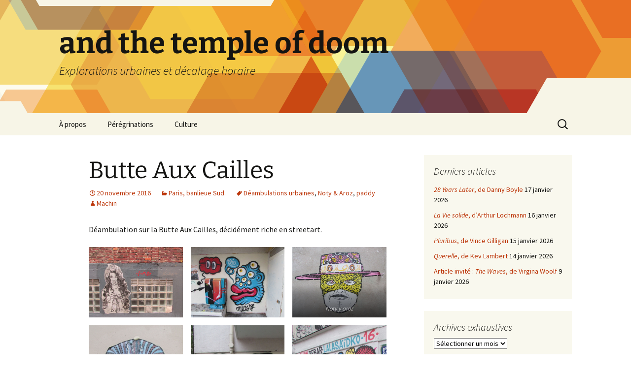

--- FILE ---
content_type: text/html; charset=UTF-8
request_url: https://andthetempleofdoom.grotas.fr/2016/11/20/butte-aux-cailles-2/
body_size: 16816
content:
<!DOCTYPE html>
<html lang="fr-FR">
<head>
	<meta charset="UTF-8">
	<meta name="viewport" content="width=device-width, initial-scale=1.0">
	<title>Butte Aux Cailles | and the temple of doom</title>
	<link rel="profile" href="https://gmpg.org/xfn/11">
	<link rel="pingback" href="https://andthetempleofdoom.grotas.fr/xmlrpc.php">
	<meta name='robots' content='max-image-preview:large' />
<link rel="alternate" type="application/rss+xml" title="and the temple of doom &raquo; Flux" href="https://andthetempleofdoom.grotas.fr/feed/" />
<link rel="alternate" type="application/rss+xml" title="and the temple of doom &raquo; Flux des commentaires" href="https://andthetempleofdoom.grotas.fr/comments/feed/" />
<link rel="alternate" type="application/rss+xml" title="and the temple of doom &raquo; Butte Aux Cailles Flux des commentaires" href="https://andthetempleofdoom.grotas.fr/2016/11/20/butte-aux-cailles-2/feed/" />
<link rel="alternate" title="oEmbed (JSON)" type="application/json+oembed" href="https://andthetempleofdoom.grotas.fr/wp-json/oembed/1.0/embed?url=https%3A%2F%2Fandthetempleofdoom.grotas.fr%2F2016%2F11%2F20%2Fbutte-aux-cailles-2%2F" />
<link rel="alternate" title="oEmbed (XML)" type="text/xml+oembed" href="https://andthetempleofdoom.grotas.fr/wp-json/oembed/1.0/embed?url=https%3A%2F%2Fandthetempleofdoom.grotas.fr%2F2016%2F11%2F20%2Fbutte-aux-cailles-2%2F&#038;format=xml" />
<style id='wp-img-auto-sizes-contain-inline-css'>
img:is([sizes=auto i],[sizes^="auto," i]){contain-intrinsic-size:3000px 1500px}
/*# sourceURL=wp-img-auto-sizes-contain-inline-css */
</style>
<link rel='stylesheet' id='mci-footnotes-jquery-tooltips-pagelayout-none-css' href='https://andthetempleofdoom.grotas.fr/wp-content/plugins/footnotes/css/footnotes-jqttbrpl0.min.css?ver=2.7.3' media='all' />
<style id='wp-emoji-styles-inline-css'>

	img.wp-smiley, img.emoji {
		display: inline !important;
		border: none !important;
		box-shadow: none !important;
		height: 1em !important;
		width: 1em !important;
		margin: 0 0.07em !important;
		vertical-align: -0.1em !important;
		background: none !important;
		padding: 0 !important;
	}
/*# sourceURL=wp-emoji-styles-inline-css */
</style>
<style id='wp-block-library-inline-css'>
:root{--wp-block-synced-color:#7a00df;--wp-block-synced-color--rgb:122,0,223;--wp-bound-block-color:var(--wp-block-synced-color);--wp-editor-canvas-background:#ddd;--wp-admin-theme-color:#007cba;--wp-admin-theme-color--rgb:0,124,186;--wp-admin-theme-color-darker-10:#006ba1;--wp-admin-theme-color-darker-10--rgb:0,107,160.5;--wp-admin-theme-color-darker-20:#005a87;--wp-admin-theme-color-darker-20--rgb:0,90,135;--wp-admin-border-width-focus:2px}@media (min-resolution:192dpi){:root{--wp-admin-border-width-focus:1.5px}}.wp-element-button{cursor:pointer}:root .has-very-light-gray-background-color{background-color:#eee}:root .has-very-dark-gray-background-color{background-color:#313131}:root .has-very-light-gray-color{color:#eee}:root .has-very-dark-gray-color{color:#313131}:root .has-vivid-green-cyan-to-vivid-cyan-blue-gradient-background{background:linear-gradient(135deg,#00d084,#0693e3)}:root .has-purple-crush-gradient-background{background:linear-gradient(135deg,#34e2e4,#4721fb 50%,#ab1dfe)}:root .has-hazy-dawn-gradient-background{background:linear-gradient(135deg,#faaca8,#dad0ec)}:root .has-subdued-olive-gradient-background{background:linear-gradient(135deg,#fafae1,#67a671)}:root .has-atomic-cream-gradient-background{background:linear-gradient(135deg,#fdd79a,#004a59)}:root .has-nightshade-gradient-background{background:linear-gradient(135deg,#330968,#31cdcf)}:root .has-midnight-gradient-background{background:linear-gradient(135deg,#020381,#2874fc)}:root{--wp--preset--font-size--normal:16px;--wp--preset--font-size--huge:42px}.has-regular-font-size{font-size:1em}.has-larger-font-size{font-size:2.625em}.has-normal-font-size{font-size:var(--wp--preset--font-size--normal)}.has-huge-font-size{font-size:var(--wp--preset--font-size--huge)}.has-text-align-center{text-align:center}.has-text-align-left{text-align:left}.has-text-align-right{text-align:right}.has-fit-text{white-space:nowrap!important}#end-resizable-editor-section{display:none}.aligncenter{clear:both}.items-justified-left{justify-content:flex-start}.items-justified-center{justify-content:center}.items-justified-right{justify-content:flex-end}.items-justified-space-between{justify-content:space-between}.screen-reader-text{border:0;clip-path:inset(50%);height:1px;margin:-1px;overflow:hidden;padding:0;position:absolute;width:1px;word-wrap:normal!important}.screen-reader-text:focus{background-color:#ddd;clip-path:none;color:#444;display:block;font-size:1em;height:auto;left:5px;line-height:normal;padding:15px 23px 14px;text-decoration:none;top:5px;width:auto;z-index:100000}html :where(.has-border-color){border-style:solid}html :where([style*=border-top-color]){border-top-style:solid}html :where([style*=border-right-color]){border-right-style:solid}html :where([style*=border-bottom-color]){border-bottom-style:solid}html :where([style*=border-left-color]){border-left-style:solid}html :where([style*=border-width]){border-style:solid}html :where([style*=border-top-width]){border-top-style:solid}html :where([style*=border-right-width]){border-right-style:solid}html :where([style*=border-bottom-width]){border-bottom-style:solid}html :where([style*=border-left-width]){border-left-style:solid}html :where(img[class*=wp-image-]){height:auto;max-width:100%}:where(figure){margin:0 0 1em}html :where(.is-position-sticky){--wp-admin--admin-bar--position-offset:var(--wp-admin--admin-bar--height,0px)}@media screen and (max-width:600px){html :where(.is-position-sticky){--wp-admin--admin-bar--position-offset:0px}}

/*# sourceURL=wp-block-library-inline-css */
</style><style id='wp-block-gallery-inline-css'>
.blocks-gallery-grid:not(.has-nested-images),.wp-block-gallery:not(.has-nested-images){display:flex;flex-wrap:wrap;list-style-type:none;margin:0;padding:0}.blocks-gallery-grid:not(.has-nested-images) .blocks-gallery-image,.blocks-gallery-grid:not(.has-nested-images) .blocks-gallery-item,.wp-block-gallery:not(.has-nested-images) .blocks-gallery-image,.wp-block-gallery:not(.has-nested-images) .blocks-gallery-item{display:flex;flex-direction:column;flex-grow:1;justify-content:center;margin:0 1em 1em 0;position:relative;width:calc(50% - 1em)}.blocks-gallery-grid:not(.has-nested-images) .blocks-gallery-image:nth-of-type(2n),.blocks-gallery-grid:not(.has-nested-images) .blocks-gallery-item:nth-of-type(2n),.wp-block-gallery:not(.has-nested-images) .blocks-gallery-image:nth-of-type(2n),.wp-block-gallery:not(.has-nested-images) .blocks-gallery-item:nth-of-type(2n){margin-right:0}.blocks-gallery-grid:not(.has-nested-images) .blocks-gallery-image figure,.blocks-gallery-grid:not(.has-nested-images) .blocks-gallery-item figure,.wp-block-gallery:not(.has-nested-images) .blocks-gallery-image figure,.wp-block-gallery:not(.has-nested-images) .blocks-gallery-item figure{align-items:flex-end;display:flex;height:100%;justify-content:flex-start;margin:0}.blocks-gallery-grid:not(.has-nested-images) .blocks-gallery-image img,.blocks-gallery-grid:not(.has-nested-images) .blocks-gallery-item img,.wp-block-gallery:not(.has-nested-images) .blocks-gallery-image img,.wp-block-gallery:not(.has-nested-images) .blocks-gallery-item img{display:block;height:auto;max-width:100%;width:auto}.blocks-gallery-grid:not(.has-nested-images) .blocks-gallery-image figcaption,.blocks-gallery-grid:not(.has-nested-images) .blocks-gallery-item figcaption,.wp-block-gallery:not(.has-nested-images) .blocks-gallery-image figcaption,.wp-block-gallery:not(.has-nested-images) .blocks-gallery-item figcaption{background:linear-gradient(0deg,#000000b3,#0000004d 70%,#0000);bottom:0;box-sizing:border-box;color:#fff;font-size:.8em;margin:0;max-height:100%;overflow:auto;padding:3em .77em .7em;position:absolute;text-align:center;width:100%;z-index:2}.blocks-gallery-grid:not(.has-nested-images) .blocks-gallery-image figcaption img,.blocks-gallery-grid:not(.has-nested-images) .blocks-gallery-item figcaption img,.wp-block-gallery:not(.has-nested-images) .blocks-gallery-image figcaption img,.wp-block-gallery:not(.has-nested-images) .blocks-gallery-item figcaption img{display:inline}.blocks-gallery-grid:not(.has-nested-images) figcaption,.wp-block-gallery:not(.has-nested-images) figcaption{flex-grow:1}.blocks-gallery-grid:not(.has-nested-images).is-cropped .blocks-gallery-image a,.blocks-gallery-grid:not(.has-nested-images).is-cropped .blocks-gallery-image img,.blocks-gallery-grid:not(.has-nested-images).is-cropped .blocks-gallery-item a,.blocks-gallery-grid:not(.has-nested-images).is-cropped .blocks-gallery-item img,.wp-block-gallery:not(.has-nested-images).is-cropped .blocks-gallery-image a,.wp-block-gallery:not(.has-nested-images).is-cropped .blocks-gallery-image img,.wp-block-gallery:not(.has-nested-images).is-cropped .blocks-gallery-item a,.wp-block-gallery:not(.has-nested-images).is-cropped .blocks-gallery-item img{flex:1;height:100%;object-fit:cover;width:100%}.blocks-gallery-grid:not(.has-nested-images).columns-1 .blocks-gallery-image,.blocks-gallery-grid:not(.has-nested-images).columns-1 .blocks-gallery-item,.wp-block-gallery:not(.has-nested-images).columns-1 .blocks-gallery-image,.wp-block-gallery:not(.has-nested-images).columns-1 .blocks-gallery-item{margin-right:0;width:100%}@media (min-width:600px){.blocks-gallery-grid:not(.has-nested-images).columns-3 .blocks-gallery-image,.blocks-gallery-grid:not(.has-nested-images).columns-3 .blocks-gallery-item,.wp-block-gallery:not(.has-nested-images).columns-3 .blocks-gallery-image,.wp-block-gallery:not(.has-nested-images).columns-3 .blocks-gallery-item{margin-right:1em;width:calc(33.33333% - .66667em)}.blocks-gallery-grid:not(.has-nested-images).columns-4 .blocks-gallery-image,.blocks-gallery-grid:not(.has-nested-images).columns-4 .blocks-gallery-item,.wp-block-gallery:not(.has-nested-images).columns-4 .blocks-gallery-image,.wp-block-gallery:not(.has-nested-images).columns-4 .blocks-gallery-item{margin-right:1em;width:calc(25% - .75em)}.blocks-gallery-grid:not(.has-nested-images).columns-5 .blocks-gallery-image,.blocks-gallery-grid:not(.has-nested-images).columns-5 .blocks-gallery-item,.wp-block-gallery:not(.has-nested-images).columns-5 .blocks-gallery-image,.wp-block-gallery:not(.has-nested-images).columns-5 .blocks-gallery-item{margin-right:1em;width:calc(20% - .8em)}.blocks-gallery-grid:not(.has-nested-images).columns-6 .blocks-gallery-image,.blocks-gallery-grid:not(.has-nested-images).columns-6 .blocks-gallery-item,.wp-block-gallery:not(.has-nested-images).columns-6 .blocks-gallery-image,.wp-block-gallery:not(.has-nested-images).columns-6 .blocks-gallery-item{margin-right:1em;width:calc(16.66667% - .83333em)}.blocks-gallery-grid:not(.has-nested-images).columns-7 .blocks-gallery-image,.blocks-gallery-grid:not(.has-nested-images).columns-7 .blocks-gallery-item,.wp-block-gallery:not(.has-nested-images).columns-7 .blocks-gallery-image,.wp-block-gallery:not(.has-nested-images).columns-7 .blocks-gallery-item{margin-right:1em;width:calc(14.28571% - .85714em)}.blocks-gallery-grid:not(.has-nested-images).columns-8 .blocks-gallery-image,.blocks-gallery-grid:not(.has-nested-images).columns-8 .blocks-gallery-item,.wp-block-gallery:not(.has-nested-images).columns-8 .blocks-gallery-image,.wp-block-gallery:not(.has-nested-images).columns-8 .blocks-gallery-item{margin-right:1em;width:calc(12.5% - .875em)}.blocks-gallery-grid:not(.has-nested-images).columns-1 .blocks-gallery-image:nth-of-type(1n),.blocks-gallery-grid:not(.has-nested-images).columns-1 .blocks-gallery-item:nth-of-type(1n),.blocks-gallery-grid:not(.has-nested-images).columns-2 .blocks-gallery-image:nth-of-type(2n),.blocks-gallery-grid:not(.has-nested-images).columns-2 .blocks-gallery-item:nth-of-type(2n),.blocks-gallery-grid:not(.has-nested-images).columns-3 .blocks-gallery-image:nth-of-type(3n),.blocks-gallery-grid:not(.has-nested-images).columns-3 .blocks-gallery-item:nth-of-type(3n),.blocks-gallery-grid:not(.has-nested-images).columns-4 .blocks-gallery-image:nth-of-type(4n),.blocks-gallery-grid:not(.has-nested-images).columns-4 .blocks-gallery-item:nth-of-type(4n),.blocks-gallery-grid:not(.has-nested-images).columns-5 .blocks-gallery-image:nth-of-type(5n),.blocks-gallery-grid:not(.has-nested-images).columns-5 .blocks-gallery-item:nth-of-type(5n),.blocks-gallery-grid:not(.has-nested-images).columns-6 .blocks-gallery-image:nth-of-type(6n),.blocks-gallery-grid:not(.has-nested-images).columns-6 .blocks-gallery-item:nth-of-type(6n),.blocks-gallery-grid:not(.has-nested-images).columns-7 .blocks-gallery-image:nth-of-type(7n),.blocks-gallery-grid:not(.has-nested-images).columns-7 .blocks-gallery-item:nth-of-type(7n),.blocks-gallery-grid:not(.has-nested-images).columns-8 .blocks-gallery-image:nth-of-type(8n),.blocks-gallery-grid:not(.has-nested-images).columns-8 .blocks-gallery-item:nth-of-type(8n),.wp-block-gallery:not(.has-nested-images).columns-1 .blocks-gallery-image:nth-of-type(1n),.wp-block-gallery:not(.has-nested-images).columns-1 .blocks-gallery-item:nth-of-type(1n),.wp-block-gallery:not(.has-nested-images).columns-2 .blocks-gallery-image:nth-of-type(2n),.wp-block-gallery:not(.has-nested-images).columns-2 .blocks-gallery-item:nth-of-type(2n),.wp-block-gallery:not(.has-nested-images).columns-3 .blocks-gallery-image:nth-of-type(3n),.wp-block-gallery:not(.has-nested-images).columns-3 .blocks-gallery-item:nth-of-type(3n),.wp-block-gallery:not(.has-nested-images).columns-4 .blocks-gallery-image:nth-of-type(4n),.wp-block-gallery:not(.has-nested-images).columns-4 .blocks-gallery-item:nth-of-type(4n),.wp-block-gallery:not(.has-nested-images).columns-5 .blocks-gallery-image:nth-of-type(5n),.wp-block-gallery:not(.has-nested-images).columns-5 .blocks-gallery-item:nth-of-type(5n),.wp-block-gallery:not(.has-nested-images).columns-6 .blocks-gallery-image:nth-of-type(6n),.wp-block-gallery:not(.has-nested-images).columns-6 .blocks-gallery-item:nth-of-type(6n),.wp-block-gallery:not(.has-nested-images).columns-7 .blocks-gallery-image:nth-of-type(7n),.wp-block-gallery:not(.has-nested-images).columns-7 .blocks-gallery-item:nth-of-type(7n),.wp-block-gallery:not(.has-nested-images).columns-8 .blocks-gallery-image:nth-of-type(8n),.wp-block-gallery:not(.has-nested-images).columns-8 .blocks-gallery-item:nth-of-type(8n){margin-right:0}}.blocks-gallery-grid:not(.has-nested-images) .blocks-gallery-image:last-child,.blocks-gallery-grid:not(.has-nested-images) .blocks-gallery-item:last-child,.wp-block-gallery:not(.has-nested-images) .blocks-gallery-image:last-child,.wp-block-gallery:not(.has-nested-images) .blocks-gallery-item:last-child{margin-right:0}.blocks-gallery-grid:not(.has-nested-images).alignleft,.blocks-gallery-grid:not(.has-nested-images).alignright,.wp-block-gallery:not(.has-nested-images).alignleft,.wp-block-gallery:not(.has-nested-images).alignright{max-width:420px;width:100%}.blocks-gallery-grid:not(.has-nested-images).aligncenter .blocks-gallery-item figure,.wp-block-gallery:not(.has-nested-images).aligncenter .blocks-gallery-item figure{justify-content:center}.wp-block-gallery:not(.is-cropped) .blocks-gallery-item{align-self:flex-start}figure.wp-block-gallery.has-nested-images{align-items:normal}.wp-block-gallery.has-nested-images figure.wp-block-image:not(#individual-image){margin:0;width:calc(50% - var(--wp--style--unstable-gallery-gap, 16px)/2)}.wp-block-gallery.has-nested-images figure.wp-block-image{box-sizing:border-box;display:flex;flex-direction:column;flex-grow:1;justify-content:center;max-width:100%;position:relative}.wp-block-gallery.has-nested-images figure.wp-block-image>a,.wp-block-gallery.has-nested-images figure.wp-block-image>div{flex-direction:column;flex-grow:1;margin:0}.wp-block-gallery.has-nested-images figure.wp-block-image img{display:block;height:auto;max-width:100%!important;width:auto}.wp-block-gallery.has-nested-images figure.wp-block-image figcaption,.wp-block-gallery.has-nested-images figure.wp-block-image:has(figcaption):before{bottom:0;left:0;max-height:100%;position:absolute;right:0}.wp-block-gallery.has-nested-images figure.wp-block-image:has(figcaption):before{backdrop-filter:blur(3px);content:"";height:100%;-webkit-mask-image:linear-gradient(0deg,#000 20%,#0000);mask-image:linear-gradient(0deg,#000 20%,#0000);max-height:40%;pointer-events:none}.wp-block-gallery.has-nested-images figure.wp-block-image figcaption{box-sizing:border-box;color:#fff;font-size:13px;margin:0;overflow:auto;padding:1em;text-align:center;text-shadow:0 0 1.5px #000}.wp-block-gallery.has-nested-images figure.wp-block-image figcaption::-webkit-scrollbar{height:12px;width:12px}.wp-block-gallery.has-nested-images figure.wp-block-image figcaption::-webkit-scrollbar-track{background-color:initial}.wp-block-gallery.has-nested-images figure.wp-block-image figcaption::-webkit-scrollbar-thumb{background-clip:padding-box;background-color:initial;border:3px solid #0000;border-radius:8px}.wp-block-gallery.has-nested-images figure.wp-block-image figcaption:focus-within::-webkit-scrollbar-thumb,.wp-block-gallery.has-nested-images figure.wp-block-image figcaption:focus::-webkit-scrollbar-thumb,.wp-block-gallery.has-nested-images figure.wp-block-image figcaption:hover::-webkit-scrollbar-thumb{background-color:#fffc}.wp-block-gallery.has-nested-images figure.wp-block-image figcaption{scrollbar-color:#0000 #0000;scrollbar-gutter:stable both-edges;scrollbar-width:thin}.wp-block-gallery.has-nested-images figure.wp-block-image figcaption:focus,.wp-block-gallery.has-nested-images figure.wp-block-image figcaption:focus-within,.wp-block-gallery.has-nested-images figure.wp-block-image figcaption:hover{scrollbar-color:#fffc #0000}.wp-block-gallery.has-nested-images figure.wp-block-image figcaption{will-change:transform}@media (hover:none){.wp-block-gallery.has-nested-images figure.wp-block-image figcaption{scrollbar-color:#fffc #0000}}.wp-block-gallery.has-nested-images figure.wp-block-image figcaption{background:linear-gradient(0deg,#0006,#0000)}.wp-block-gallery.has-nested-images figure.wp-block-image figcaption img{display:inline}.wp-block-gallery.has-nested-images figure.wp-block-image figcaption a{color:inherit}.wp-block-gallery.has-nested-images figure.wp-block-image.has-custom-border img{box-sizing:border-box}.wp-block-gallery.has-nested-images figure.wp-block-image.has-custom-border>a,.wp-block-gallery.has-nested-images figure.wp-block-image.has-custom-border>div,.wp-block-gallery.has-nested-images figure.wp-block-image.is-style-rounded>a,.wp-block-gallery.has-nested-images figure.wp-block-image.is-style-rounded>div{flex:1 1 auto}.wp-block-gallery.has-nested-images figure.wp-block-image.has-custom-border figcaption,.wp-block-gallery.has-nested-images figure.wp-block-image.is-style-rounded figcaption{background:none;color:inherit;flex:initial;margin:0;padding:10px 10px 9px;position:relative;text-shadow:none}.wp-block-gallery.has-nested-images figure.wp-block-image.has-custom-border:before,.wp-block-gallery.has-nested-images figure.wp-block-image.is-style-rounded:before{content:none}.wp-block-gallery.has-nested-images figcaption{flex-basis:100%;flex-grow:1;text-align:center}.wp-block-gallery.has-nested-images:not(.is-cropped) figure.wp-block-image:not(#individual-image){margin-bottom:auto;margin-top:0}.wp-block-gallery.has-nested-images.is-cropped figure.wp-block-image:not(#individual-image){align-self:inherit}.wp-block-gallery.has-nested-images.is-cropped figure.wp-block-image:not(#individual-image)>a,.wp-block-gallery.has-nested-images.is-cropped figure.wp-block-image:not(#individual-image)>div:not(.components-drop-zone){display:flex}.wp-block-gallery.has-nested-images.is-cropped figure.wp-block-image:not(#individual-image) a,.wp-block-gallery.has-nested-images.is-cropped figure.wp-block-image:not(#individual-image) img{flex:1 0 0%;height:100%;object-fit:cover;width:100%}.wp-block-gallery.has-nested-images.columns-1 figure.wp-block-image:not(#individual-image){width:100%}@media (min-width:600px){.wp-block-gallery.has-nested-images.columns-3 figure.wp-block-image:not(#individual-image){width:calc(33.33333% - var(--wp--style--unstable-gallery-gap, 16px)*.66667)}.wp-block-gallery.has-nested-images.columns-4 figure.wp-block-image:not(#individual-image){width:calc(25% - var(--wp--style--unstable-gallery-gap, 16px)*.75)}.wp-block-gallery.has-nested-images.columns-5 figure.wp-block-image:not(#individual-image){width:calc(20% - var(--wp--style--unstable-gallery-gap, 16px)*.8)}.wp-block-gallery.has-nested-images.columns-6 figure.wp-block-image:not(#individual-image){width:calc(16.66667% - var(--wp--style--unstable-gallery-gap, 16px)*.83333)}.wp-block-gallery.has-nested-images.columns-7 figure.wp-block-image:not(#individual-image){width:calc(14.28571% - var(--wp--style--unstable-gallery-gap, 16px)*.85714)}.wp-block-gallery.has-nested-images.columns-8 figure.wp-block-image:not(#individual-image){width:calc(12.5% - var(--wp--style--unstable-gallery-gap, 16px)*.875)}.wp-block-gallery.has-nested-images.columns-default figure.wp-block-image:not(#individual-image){width:calc(33.33% - var(--wp--style--unstable-gallery-gap, 16px)*.66667)}.wp-block-gallery.has-nested-images.columns-default figure.wp-block-image:not(#individual-image):first-child:nth-last-child(2),.wp-block-gallery.has-nested-images.columns-default figure.wp-block-image:not(#individual-image):first-child:nth-last-child(2)~figure.wp-block-image:not(#individual-image){width:calc(50% - var(--wp--style--unstable-gallery-gap, 16px)*.5)}.wp-block-gallery.has-nested-images.columns-default figure.wp-block-image:not(#individual-image):first-child:last-child{width:100%}}.wp-block-gallery.has-nested-images.alignleft,.wp-block-gallery.has-nested-images.alignright{max-width:420px;width:100%}.wp-block-gallery.has-nested-images.aligncenter{justify-content:center}
/*# sourceURL=https://andthetempleofdoom.grotas.fr/wp-includes/blocks/gallery/style.min.css */
</style>
<style id='wp-block-gallery-theme-inline-css'>
.blocks-gallery-caption{color:#555;font-size:13px;text-align:center}.is-dark-theme .blocks-gallery-caption{color:#ffffffa6}
/*# sourceURL=https://andthetempleofdoom.grotas.fr/wp-includes/blocks/gallery/theme.min.css */
</style>
<style id='wp-block-paragraph-inline-css'>
.is-small-text{font-size:.875em}.is-regular-text{font-size:1em}.is-large-text{font-size:2.25em}.is-larger-text{font-size:3em}.has-drop-cap:not(:focus):first-letter{float:left;font-size:8.4em;font-style:normal;font-weight:100;line-height:.68;margin:.05em .1em 0 0;text-transform:uppercase}body.rtl .has-drop-cap:not(:focus):first-letter{float:none;margin-left:.1em}p.has-drop-cap.has-background{overflow:hidden}:root :where(p.has-background){padding:1.25em 2.375em}:where(p.has-text-color:not(.has-link-color)) a{color:inherit}p.has-text-align-left[style*="writing-mode:vertical-lr"],p.has-text-align-right[style*="writing-mode:vertical-rl"]{rotate:180deg}
/*# sourceURL=https://andthetempleofdoom.grotas.fr/wp-includes/blocks/paragraph/style.min.css */
</style>
<style id='global-styles-inline-css'>
:root{--wp--preset--aspect-ratio--square: 1;--wp--preset--aspect-ratio--4-3: 4/3;--wp--preset--aspect-ratio--3-4: 3/4;--wp--preset--aspect-ratio--3-2: 3/2;--wp--preset--aspect-ratio--2-3: 2/3;--wp--preset--aspect-ratio--16-9: 16/9;--wp--preset--aspect-ratio--9-16: 9/16;--wp--preset--color--black: #000000;--wp--preset--color--cyan-bluish-gray: #abb8c3;--wp--preset--color--white: #fff;--wp--preset--color--pale-pink: #f78da7;--wp--preset--color--vivid-red: #cf2e2e;--wp--preset--color--luminous-vivid-orange: #ff6900;--wp--preset--color--luminous-vivid-amber: #fcb900;--wp--preset--color--light-green-cyan: #7bdcb5;--wp--preset--color--vivid-green-cyan: #00d084;--wp--preset--color--pale-cyan-blue: #8ed1fc;--wp--preset--color--vivid-cyan-blue: #0693e3;--wp--preset--color--vivid-purple: #9b51e0;--wp--preset--color--dark-gray: #141412;--wp--preset--color--red: #bc360a;--wp--preset--color--medium-orange: #db572f;--wp--preset--color--light-orange: #ea9629;--wp--preset--color--yellow: #fbca3c;--wp--preset--color--dark-brown: #220e10;--wp--preset--color--medium-brown: #722d19;--wp--preset--color--light-brown: #eadaa6;--wp--preset--color--beige: #e8e5ce;--wp--preset--color--off-white: #f7f5e7;--wp--preset--gradient--vivid-cyan-blue-to-vivid-purple: linear-gradient(135deg,rgb(6,147,227) 0%,rgb(155,81,224) 100%);--wp--preset--gradient--light-green-cyan-to-vivid-green-cyan: linear-gradient(135deg,rgb(122,220,180) 0%,rgb(0,208,130) 100%);--wp--preset--gradient--luminous-vivid-amber-to-luminous-vivid-orange: linear-gradient(135deg,rgb(252,185,0) 0%,rgb(255,105,0) 100%);--wp--preset--gradient--luminous-vivid-orange-to-vivid-red: linear-gradient(135deg,rgb(255,105,0) 0%,rgb(207,46,46) 100%);--wp--preset--gradient--very-light-gray-to-cyan-bluish-gray: linear-gradient(135deg,rgb(238,238,238) 0%,rgb(169,184,195) 100%);--wp--preset--gradient--cool-to-warm-spectrum: linear-gradient(135deg,rgb(74,234,220) 0%,rgb(151,120,209) 20%,rgb(207,42,186) 40%,rgb(238,44,130) 60%,rgb(251,105,98) 80%,rgb(254,248,76) 100%);--wp--preset--gradient--blush-light-purple: linear-gradient(135deg,rgb(255,206,236) 0%,rgb(152,150,240) 100%);--wp--preset--gradient--blush-bordeaux: linear-gradient(135deg,rgb(254,205,165) 0%,rgb(254,45,45) 50%,rgb(107,0,62) 100%);--wp--preset--gradient--luminous-dusk: linear-gradient(135deg,rgb(255,203,112) 0%,rgb(199,81,192) 50%,rgb(65,88,208) 100%);--wp--preset--gradient--pale-ocean: linear-gradient(135deg,rgb(255,245,203) 0%,rgb(182,227,212) 50%,rgb(51,167,181) 100%);--wp--preset--gradient--electric-grass: linear-gradient(135deg,rgb(202,248,128) 0%,rgb(113,206,126) 100%);--wp--preset--gradient--midnight: linear-gradient(135deg,rgb(2,3,129) 0%,rgb(40,116,252) 100%);--wp--preset--gradient--autumn-brown: linear-gradient(135deg, rgba(226,45,15,1) 0%, rgba(158,25,13,1) 100%);--wp--preset--gradient--sunset-yellow: linear-gradient(135deg, rgba(233,139,41,1) 0%, rgba(238,179,95,1) 100%);--wp--preset--gradient--light-sky: linear-gradient(135deg,rgba(228,228,228,1.0) 0%,rgba(208,225,252,1.0) 100%);--wp--preset--gradient--dark-sky: linear-gradient(135deg,rgba(0,0,0,1.0) 0%,rgba(56,61,69,1.0) 100%);--wp--preset--font-size--small: 13px;--wp--preset--font-size--medium: 20px;--wp--preset--font-size--large: 36px;--wp--preset--font-size--x-large: 42px;--wp--preset--spacing--20: 0.44rem;--wp--preset--spacing--30: 0.67rem;--wp--preset--spacing--40: 1rem;--wp--preset--spacing--50: 1.5rem;--wp--preset--spacing--60: 2.25rem;--wp--preset--spacing--70: 3.38rem;--wp--preset--spacing--80: 5.06rem;--wp--preset--shadow--natural: 6px 6px 9px rgba(0, 0, 0, 0.2);--wp--preset--shadow--deep: 12px 12px 50px rgba(0, 0, 0, 0.4);--wp--preset--shadow--sharp: 6px 6px 0px rgba(0, 0, 0, 0.2);--wp--preset--shadow--outlined: 6px 6px 0px -3px rgb(255, 255, 255), 6px 6px rgb(0, 0, 0);--wp--preset--shadow--crisp: 6px 6px 0px rgb(0, 0, 0);}:where(.is-layout-flex){gap: 0.5em;}:where(.is-layout-grid){gap: 0.5em;}body .is-layout-flex{display: flex;}.is-layout-flex{flex-wrap: wrap;align-items: center;}.is-layout-flex > :is(*, div){margin: 0;}body .is-layout-grid{display: grid;}.is-layout-grid > :is(*, div){margin: 0;}:where(.wp-block-columns.is-layout-flex){gap: 2em;}:where(.wp-block-columns.is-layout-grid){gap: 2em;}:where(.wp-block-post-template.is-layout-flex){gap: 1.25em;}:where(.wp-block-post-template.is-layout-grid){gap: 1.25em;}.has-black-color{color: var(--wp--preset--color--black) !important;}.has-cyan-bluish-gray-color{color: var(--wp--preset--color--cyan-bluish-gray) !important;}.has-white-color{color: var(--wp--preset--color--white) !important;}.has-pale-pink-color{color: var(--wp--preset--color--pale-pink) !important;}.has-vivid-red-color{color: var(--wp--preset--color--vivid-red) !important;}.has-luminous-vivid-orange-color{color: var(--wp--preset--color--luminous-vivid-orange) !important;}.has-luminous-vivid-amber-color{color: var(--wp--preset--color--luminous-vivid-amber) !important;}.has-light-green-cyan-color{color: var(--wp--preset--color--light-green-cyan) !important;}.has-vivid-green-cyan-color{color: var(--wp--preset--color--vivid-green-cyan) !important;}.has-pale-cyan-blue-color{color: var(--wp--preset--color--pale-cyan-blue) !important;}.has-vivid-cyan-blue-color{color: var(--wp--preset--color--vivid-cyan-blue) !important;}.has-vivid-purple-color{color: var(--wp--preset--color--vivid-purple) !important;}.has-black-background-color{background-color: var(--wp--preset--color--black) !important;}.has-cyan-bluish-gray-background-color{background-color: var(--wp--preset--color--cyan-bluish-gray) !important;}.has-white-background-color{background-color: var(--wp--preset--color--white) !important;}.has-pale-pink-background-color{background-color: var(--wp--preset--color--pale-pink) !important;}.has-vivid-red-background-color{background-color: var(--wp--preset--color--vivid-red) !important;}.has-luminous-vivid-orange-background-color{background-color: var(--wp--preset--color--luminous-vivid-orange) !important;}.has-luminous-vivid-amber-background-color{background-color: var(--wp--preset--color--luminous-vivid-amber) !important;}.has-light-green-cyan-background-color{background-color: var(--wp--preset--color--light-green-cyan) !important;}.has-vivid-green-cyan-background-color{background-color: var(--wp--preset--color--vivid-green-cyan) !important;}.has-pale-cyan-blue-background-color{background-color: var(--wp--preset--color--pale-cyan-blue) !important;}.has-vivid-cyan-blue-background-color{background-color: var(--wp--preset--color--vivid-cyan-blue) !important;}.has-vivid-purple-background-color{background-color: var(--wp--preset--color--vivid-purple) !important;}.has-black-border-color{border-color: var(--wp--preset--color--black) !important;}.has-cyan-bluish-gray-border-color{border-color: var(--wp--preset--color--cyan-bluish-gray) !important;}.has-white-border-color{border-color: var(--wp--preset--color--white) !important;}.has-pale-pink-border-color{border-color: var(--wp--preset--color--pale-pink) !important;}.has-vivid-red-border-color{border-color: var(--wp--preset--color--vivid-red) !important;}.has-luminous-vivid-orange-border-color{border-color: var(--wp--preset--color--luminous-vivid-orange) !important;}.has-luminous-vivid-amber-border-color{border-color: var(--wp--preset--color--luminous-vivid-amber) !important;}.has-light-green-cyan-border-color{border-color: var(--wp--preset--color--light-green-cyan) !important;}.has-vivid-green-cyan-border-color{border-color: var(--wp--preset--color--vivid-green-cyan) !important;}.has-pale-cyan-blue-border-color{border-color: var(--wp--preset--color--pale-cyan-blue) !important;}.has-vivid-cyan-blue-border-color{border-color: var(--wp--preset--color--vivid-cyan-blue) !important;}.has-vivid-purple-border-color{border-color: var(--wp--preset--color--vivid-purple) !important;}.has-vivid-cyan-blue-to-vivid-purple-gradient-background{background: var(--wp--preset--gradient--vivid-cyan-blue-to-vivid-purple) !important;}.has-light-green-cyan-to-vivid-green-cyan-gradient-background{background: var(--wp--preset--gradient--light-green-cyan-to-vivid-green-cyan) !important;}.has-luminous-vivid-amber-to-luminous-vivid-orange-gradient-background{background: var(--wp--preset--gradient--luminous-vivid-amber-to-luminous-vivid-orange) !important;}.has-luminous-vivid-orange-to-vivid-red-gradient-background{background: var(--wp--preset--gradient--luminous-vivid-orange-to-vivid-red) !important;}.has-very-light-gray-to-cyan-bluish-gray-gradient-background{background: var(--wp--preset--gradient--very-light-gray-to-cyan-bluish-gray) !important;}.has-cool-to-warm-spectrum-gradient-background{background: var(--wp--preset--gradient--cool-to-warm-spectrum) !important;}.has-blush-light-purple-gradient-background{background: var(--wp--preset--gradient--blush-light-purple) !important;}.has-blush-bordeaux-gradient-background{background: var(--wp--preset--gradient--blush-bordeaux) !important;}.has-luminous-dusk-gradient-background{background: var(--wp--preset--gradient--luminous-dusk) !important;}.has-pale-ocean-gradient-background{background: var(--wp--preset--gradient--pale-ocean) !important;}.has-electric-grass-gradient-background{background: var(--wp--preset--gradient--electric-grass) !important;}.has-midnight-gradient-background{background: var(--wp--preset--gradient--midnight) !important;}.has-small-font-size{font-size: var(--wp--preset--font-size--small) !important;}.has-medium-font-size{font-size: var(--wp--preset--font-size--medium) !important;}.has-large-font-size{font-size: var(--wp--preset--font-size--large) !important;}.has-x-large-font-size{font-size: var(--wp--preset--font-size--x-large) !important;}
/*# sourceURL=global-styles-inline-css */
</style>
<style id='core-block-supports-inline-css'>
.wp-block-gallery.wp-block-gallery-1{--wp--style--unstable-gallery-gap:var( --wp--style--gallery-gap-default, var( --gallery-block--gutter-size, var( --wp--style--block-gap, 0.5em ) ) );gap:var( --wp--style--gallery-gap-default, var( --gallery-block--gutter-size, var( --wp--style--block-gap, 0.5em ) ) );}
/*# sourceURL=core-block-supports-inline-css */
</style>

<style id='classic-theme-styles-inline-css'>
/*! This file is auto-generated */
.wp-block-button__link{color:#fff;background-color:#32373c;border-radius:9999px;box-shadow:none;text-decoration:none;padding:calc(.667em + 2px) calc(1.333em + 2px);font-size:1.125em}.wp-block-file__button{background:#32373c;color:#fff;text-decoration:none}
/*# sourceURL=/wp-includes/css/classic-themes.min.css */
</style>
<link rel='stylesheet' id='twentythirteen-fonts-css' href='https://andthetempleofdoom.grotas.fr/wp-content/themes/twentythirteen/fonts/source-sans-pro-plus-bitter.css?ver=20230328' media='all' />
<link rel='stylesheet' id='genericons-css' href='https://andthetempleofdoom.grotas.fr/wp-content/themes/twentythirteen/genericons/genericons.css?ver=20251101' media='all' />
<link rel='stylesheet' id='twentythirteen-style-css' href='https://andthetempleofdoom.grotas.fr/wp-content/themes/twentythirteen/style.css?ver=20251202' media='all' />
<link rel='stylesheet' id='twentythirteen-block-style-css' href='https://andthetempleofdoom.grotas.fr/wp-content/themes/twentythirteen/css/blocks.css?ver=20240520' media='all' />
<link rel='stylesheet' id='recent-posts-widget-with-thumbnails-public-style-css' href='https://andthetempleofdoom.grotas.fr/wp-content/plugins/recent-posts-widget-with-thumbnails/public.css?ver=7.1.1' media='all' />
<script src="https://andthetempleofdoom.grotas.fr/wp-includes/js/jquery/jquery.min.js?ver=3.7.1" id="jquery-core-js"></script>
<script src="https://andthetempleofdoom.grotas.fr/wp-includes/js/jquery/jquery-migrate.min.js?ver=3.4.1" id="jquery-migrate-js"></script>
<script src="https://andthetempleofdoom.grotas.fr/wp-content/plugins/footnotes/js/jquery.tools.min.js?ver=1.2.7.redacted.2" id="mci-footnotes-jquery-tools-js"></script>
<script src="https://andthetempleofdoom.grotas.fr/wp-content/themes/twentythirteen/js/functions.js?ver=20250727" id="twentythirteen-script-js" defer data-wp-strategy="defer"></script>
<link rel="https://api.w.org/" href="https://andthetempleofdoom.grotas.fr/wp-json/" /><link rel="alternate" title="JSON" type="application/json" href="https://andthetempleofdoom.grotas.fr/wp-json/wp/v2/posts/6646" /><link rel="EditURI" type="application/rsd+xml" title="RSD" href="https://andthetempleofdoom.grotas.fr/xmlrpc.php?rsd" />
<meta name="generator" content="WordPress 6.9" />
<link rel="canonical" href="https://andthetempleofdoom.grotas.fr/2016/11/20/butte-aux-cailles-2/" />
<link rel='shortlink' href='https://andthetempleofdoom.grotas.fr/?p=6646' />
<style>.recentcomments a{display:inline !important;padding:0 !important;margin:0 !important;}</style>	<style type="text/css" id="twentythirteen-header-css">
		.site-header {
		background: url(https://andthetempleofdoom.grotas.fr/wp-content/themes/twentythirteen/images/headers/star.png) no-repeat scroll top;
		background-size: 1600px auto;
	}
	@media (max-width: 767px) {
		.site-header {
			background-size: 768px auto;
		}
	}
	@media (max-width: 359px) {
		.site-header {
			background-size: 360px auto;
		}
	}
			</style>
	
<style type="text/css" media="all">
.footnotes_reference_container {margin-top: 24px !important; margin-bottom: 0px !important;}
.footnote_container_prepare > p {border-bottom: 1px solid #aaaaaa !important;}
.footnote_tooltip { font-size: 13px !important; color: #000000 !important; background-color: #ffffff !important; border-width: 1px !important; border-style: solid !important; border-color: #cccc99 !important; -webkit-box-shadow: 2px 2px 11px #666666; -moz-box-shadow: 2px 2px 11px #666666; box-shadow: 2px 2px 11px #666666; max-width: 450px !important;}


</style>
</head>

<body class="wp-singular post-template-default single single-post postid-6646 single-format-standard wp-embed-responsive wp-theme-twentythirteen sidebar">
		<div id="page" class="hfeed site">
		<a class="screen-reader-text skip-link" href="#content">
			Aller au contenu		</a>
		<header id="masthead" class="site-header">
						<a class="home-link" href="https://andthetempleofdoom.grotas.fr/" rel="home" >
									<h1 class="site-title">and the temple of doom</h1>
													<h2 class="site-description">Explorations urbaines et décalage horaire</h2>
							</a>

			<div id="navbar" class="navbar">
				<nav id="site-navigation" class="navigation main-navigation">
					<button class="menu-toggle">Menu</button>
					<div class="menu-menu-1-container"><ul id="primary-menu" class="nav-menu"><li id="menu-item-8281" class="menu-item menu-item-type-post_type menu-item-object-page menu-item-8281"><a href="https://andthetempleofdoom.grotas.fr/about/">À propos</a></li>
<li id="menu-item-10735" class="menu-item menu-item-type-taxonomy menu-item-object-category current-post-ancestor menu-item-10735"><a href="https://andthetempleofdoom.grotas.fr/category/around-the-world/">Pérégrinations</a></li>
<li id="menu-item-8282" class="menu-item menu-item-type-taxonomy menu-item-object-category menu-item-8282"><a href="https://andthetempleofdoom.grotas.fr/category/cultureprocrastination/">Culture</a></li>
</ul></div>					<form role="search" method="get" class="search-form" action="https://andthetempleofdoom.grotas.fr/">
				<label>
					<span class="screen-reader-text">Rechercher :</span>
					<input type="search" class="search-field" placeholder="Rechercher…" value="" name="s" />
				</label>
				<input type="submit" class="search-submit" value="Rechercher" />
			</form>				</nav><!-- #site-navigation -->
			</div><!-- #navbar -->
		</header><!-- #masthead -->

		<div id="main" class="site-main">

	<div id="primary" class="content-area">
		<div id="content" class="site-content" role="main">

			
				
<article id="post-6646" class="post-6646 post type-post status-publish format-standard hentry category-paris-banlieue-sud tag-deambulations-urbaines tag-noty-aroz tag-paddy">
	<header class="entry-header">
		
				<h1 class="entry-title">Butte Aux Cailles</h1>
		
		<div class="entry-meta">
			<span class="date"><a href="https://andthetempleofdoom.grotas.fr/2016/11/20/butte-aux-cailles-2/" title="Permalien vers Butte Aux Cailles" rel="bookmark"><time class="entry-date" datetime="2016-11-20T07:07:39+00:00">20 novembre 2016</time></a></span><span class="categories-links"><a href="https://andthetempleofdoom.grotas.fr/category/around-the-world/terre-de-france/paris-banlieue-sud/" rel="category tag">Paris, banlieue Sud.</a></span><span class="tags-links"><a href="https://andthetempleofdoom.grotas.fr/tag/deambulations-urbaines/" rel="tag">Déambulations urbaines</a>, <a href="https://andthetempleofdoom.grotas.fr/tag/noty-aroz/" rel="tag">Noty &amp; Aroz</a>, <a href="https://andthetempleofdoom.grotas.fr/tag/paddy/" rel="tag">paddy</a></span><span class="author vcard"><a class="url fn n" href="https://andthetempleofdoom.grotas.fr/author/machin/" title="Afficher tous les articles par Machin" rel="author">Machin</a></span>					</div><!-- .entry-meta -->
	</header><!-- .entry-header -->

		<div class="entry-content">
		
<p>Déambulation sur la Butte Aux Cailles, décidément riche en streetart.</p>



<figure class="wp-block-gallery columns-3 is-cropped wp-block-gallery-1 is-layout-flex wp-block-gallery-is-layout-flex"><ul class="blocks-gallery-grid"><li class="blocks-gallery-item"><figure><img fetchpriority="high" decoding="async" width="4608" height="3456" src="https://andthetempleofdoom.grotas.fr/wp-content/uploads/2016/11/IMG_7420.jpg" alt="" data-id="6647" class="wp-image-6647" srcset="https://andthetempleofdoom.grotas.fr/wp-content/uploads/2016/11/IMG_7420.jpg 4608w, https://andthetempleofdoom.grotas.fr/wp-content/uploads/2016/11/IMG_7420-300x225.jpg 300w, https://andthetempleofdoom.grotas.fr/wp-content/uploads/2016/11/IMG_7420-768x576.jpg 768w, https://andthetempleofdoom.grotas.fr/wp-content/uploads/2016/11/IMG_7420-1024x768.jpg 1024w" sizes="(max-width: 4608px) 100vw, 4608px" /></figure></li><li class="blocks-gallery-item"><figure><img decoding="async" width="4608" height="3456" src="https://andthetempleofdoom.grotas.fr/wp-content/uploads/2016/11/IMG_7442.jpg" alt="" data-id="6657" class="wp-image-6657" srcset="https://andthetempleofdoom.grotas.fr/wp-content/uploads/2016/11/IMG_7442.jpg 4608w, https://andthetempleofdoom.grotas.fr/wp-content/uploads/2016/11/IMG_7442-300x225.jpg 300w, https://andthetempleofdoom.grotas.fr/wp-content/uploads/2016/11/IMG_7442-768x576.jpg 768w, https://andthetempleofdoom.grotas.fr/wp-content/uploads/2016/11/IMG_7442-1024x768.jpg 1024w" sizes="(max-width: 4608px) 100vw, 4608px" /></figure></li><li class="blocks-gallery-item"><figure><img decoding="async" width="4608" height="3456" src="https://andthetempleofdoom.grotas.fr/wp-content/uploads/2016/11/IMG_7451.jpg" alt="" data-id="6660" class="wp-image-6660" srcset="https://andthetempleofdoom.grotas.fr/wp-content/uploads/2016/11/IMG_7451.jpg 4608w, https://andthetempleofdoom.grotas.fr/wp-content/uploads/2016/11/IMG_7451-300x225.jpg 300w, https://andthetempleofdoom.grotas.fr/wp-content/uploads/2016/11/IMG_7451-768x576.jpg 768w, https://andthetempleofdoom.grotas.fr/wp-content/uploads/2016/11/IMG_7451-1024x768.jpg 1024w" sizes="(max-width: 4608px) 100vw, 4608px" /><figcaption class="blocks-gallery-item__caption">Noty y aroz</figcaption></figure></li><li class="blocks-gallery-item"><figure><img loading="lazy" decoding="async" width="3456" height="4608" src="https://andthetempleofdoom.grotas.fr/wp-content/uploads/2016/11/IMG_7445.jpg" alt="" data-id="6659" class="wp-image-6659" srcset="https://andthetempleofdoom.grotas.fr/wp-content/uploads/2016/11/IMG_7445.jpg 3456w, https://andthetempleofdoom.grotas.fr/wp-content/uploads/2016/11/IMG_7445-225x300.jpg 225w, https://andthetempleofdoom.grotas.fr/wp-content/uploads/2016/11/IMG_7445-768x1024.jpg 768w" sizes="auto, (max-width: 3456px) 100vw, 3456px" /><figcaption class="blocks-gallery-item__caption">Noty y aroz</figcaption></figure></li><li class="blocks-gallery-item"><figure><img loading="lazy" decoding="async" width="3456" height="4608" src="https://andthetempleofdoom.grotas.fr/wp-content/uploads/2016/11/IMG_7443.jpg" alt="" data-id="6658" class="wp-image-6658" srcset="https://andthetempleofdoom.grotas.fr/wp-content/uploads/2016/11/IMG_7443.jpg 3456w, https://andthetempleofdoom.grotas.fr/wp-content/uploads/2016/11/IMG_7443-225x300.jpg 225w, https://andthetempleofdoom.grotas.fr/wp-content/uploads/2016/11/IMG_7443-768x1024.jpg 768w" sizes="auto, (max-width: 3456px) 100vw, 3456px" /></figure></li><li class="blocks-gallery-item"><figure><a href="https://andthetempleofdoom.grotas.fr/2016/11/20/butte-aux-cailles-2/aimg_7427/"><img loading="lazy" decoding="async" width="1024" height="934" src="https://andthetempleofdoom.grotas.fr/wp-content/uploads/2020/12/aIMG_7427-1024x934.jpg" alt="" data-id="13956" data-full-url="https://andthetempleofdoom.grotas.fr/wp-content/uploads/2020/12/aIMG_7427.jpg" data-link="https://andthetempleofdoom.grotas.fr/2016/11/20/butte-aux-cailles-2/aimg_7427/" class="wp-image-13956" srcset="https://andthetempleofdoom.grotas.fr/wp-content/uploads/2020/12/aIMG_7427-1024x934.jpg 1024w, https://andthetempleofdoom.grotas.fr/wp-content/uploads/2020/12/aIMG_7427-300x274.jpg 300w, https://andthetempleofdoom.grotas.fr/wp-content/uploads/2020/12/aIMG_7427-768x701.jpg 768w, https://andthetempleofdoom.grotas.fr/wp-content/uploads/2020/12/aIMG_7427.jpg 1300w" sizes="auto, (max-width: 1024px) 100vw, 1024px" /></a><figcaption class="blocks-gallery-item__caption">Bailon, Bebar, Lalasaïdko 16</figcaption></figure></li><li class="blocks-gallery-item"><figure><img loading="lazy" decoding="async" width="3456" height="4608" src="https://andthetempleofdoom.grotas.fr/wp-content/uploads/2016/11/IMG_7435.jpg" alt="" data-id="6655" class="wp-image-6655" srcset="https://andthetempleofdoom.grotas.fr/wp-content/uploads/2016/11/IMG_7435.jpg 3456w, https://andthetempleofdoom.grotas.fr/wp-content/uploads/2016/11/IMG_7435-225x300.jpg 225w, https://andthetempleofdoom.grotas.fr/wp-content/uploads/2016/11/IMG_7435-768x1024.jpg 768w" sizes="auto, (max-width: 3456px) 100vw, 3456px" /></figure></li><li class="blocks-gallery-item"><figure><img loading="lazy" decoding="async" width="3456" height="4608" src="https://andthetempleofdoom.grotas.fr/wp-content/uploads/2016/11/IMG_7433.jpg" alt="" data-id="6654" class="wp-image-6654" srcset="https://andthetempleofdoom.grotas.fr/wp-content/uploads/2016/11/IMG_7433.jpg 3456w, https://andthetempleofdoom.grotas.fr/wp-content/uploads/2016/11/IMG_7433-225x300.jpg 225w, https://andthetempleofdoom.grotas.fr/wp-content/uploads/2016/11/IMG_7433-768x1024.jpg 768w" sizes="auto, (max-width: 3456px) 100vw, 3456px" /></figure></li><li class="blocks-gallery-item"><figure><img loading="lazy" decoding="async" width="3456" height="4608" src="https://andthetempleofdoom.grotas.fr/wp-content/uploads/2016/11/IMG_7430.jpg" alt="" data-id="6653" class="wp-image-6653" srcset="https://andthetempleofdoom.grotas.fr/wp-content/uploads/2016/11/IMG_7430.jpg 3456w, https://andthetempleofdoom.grotas.fr/wp-content/uploads/2016/11/IMG_7430-225x300.jpg 225w, https://andthetempleofdoom.grotas.fr/wp-content/uploads/2016/11/IMG_7430-768x1024.jpg 768w" sizes="auto, (max-width: 3456px) 100vw, 3456px" /></figure></li><li class="blocks-gallery-item"><figure><img loading="lazy" decoding="async" width="4608" height="3456" src="https://andthetempleofdoom.grotas.fr/wp-content/uploads/2016/11/IMG_7429.jpg" alt="" data-id="6652" class="wp-image-6652" srcset="https://andthetempleofdoom.grotas.fr/wp-content/uploads/2016/11/IMG_7429.jpg 4608w, https://andthetempleofdoom.grotas.fr/wp-content/uploads/2016/11/IMG_7429-300x225.jpg 300w, https://andthetempleofdoom.grotas.fr/wp-content/uploads/2016/11/IMG_7429-768x576.jpg 768w, https://andthetempleofdoom.grotas.fr/wp-content/uploads/2016/11/IMG_7429-1024x768.jpg 1024w" sizes="auto, (max-width: 4608px) 100vw, 4608px" /></figure></li><li class="blocks-gallery-item"><figure><img loading="lazy" decoding="async" width="3456" height="4608" src="https://andthetempleofdoom.grotas.fr/wp-content/uploads/2016/11/IMG_7426.jpg" alt="" data-id="6651" class="wp-image-6651" srcset="https://andthetempleofdoom.grotas.fr/wp-content/uploads/2016/11/IMG_7426.jpg 3456w, https://andthetempleofdoom.grotas.fr/wp-content/uploads/2016/11/IMG_7426-225x300.jpg 225w, https://andthetempleofdoom.grotas.fr/wp-content/uploads/2016/11/IMG_7426-768x1024.jpg 768w" sizes="auto, (max-width: 3456px) 100vw, 3456px" /></figure></li><li class="blocks-gallery-item"><figure><img loading="lazy" decoding="async" width="4608" height="3456" src="https://andthetempleofdoom.grotas.fr/wp-content/uploads/2016/11/IMG_7424.jpg" alt="" data-id="6650" class="wp-image-6650" srcset="https://andthetempleofdoom.grotas.fr/wp-content/uploads/2016/11/IMG_7424.jpg 4608w, https://andthetempleofdoom.grotas.fr/wp-content/uploads/2016/11/IMG_7424-300x225.jpg 300w, https://andthetempleofdoom.grotas.fr/wp-content/uploads/2016/11/IMG_7424-768x576.jpg 768w, https://andthetempleofdoom.grotas.fr/wp-content/uploads/2016/11/IMG_7424-1024x768.jpg 1024w" sizes="auto, (max-width: 4608px) 100vw, 4608px" /></figure></li><li class="blocks-gallery-item"><figure><img loading="lazy" decoding="async" width="3456" height="4608" src="https://andthetempleofdoom.grotas.fr/wp-content/uploads/2016/11/IMG_7423.jpg" alt="" data-id="6649" class="wp-image-6649" srcset="https://andthetempleofdoom.grotas.fr/wp-content/uploads/2016/11/IMG_7423.jpg 3456w, https://andthetempleofdoom.grotas.fr/wp-content/uploads/2016/11/IMG_7423-225x300.jpg 225w, https://andthetempleofdoom.grotas.fr/wp-content/uploads/2016/11/IMG_7423-768x1024.jpg 768w" sizes="auto, (max-width: 3456px) 100vw, 3456px" /></figure></li><li class="blocks-gallery-item"><figure><img loading="lazy" decoding="async" width="4608" height="3456" src="https://andthetempleofdoom.grotas.fr/wp-content/uploads/2016/11/IMG_7422.jpg" alt="" data-id="6648" class="wp-image-6648" srcset="https://andthetempleofdoom.grotas.fr/wp-content/uploads/2016/11/IMG_7422.jpg 4608w, https://andthetempleofdoom.grotas.fr/wp-content/uploads/2016/11/IMG_7422-300x225.jpg 300w, https://andthetempleofdoom.grotas.fr/wp-content/uploads/2016/11/IMG_7422-768x576.jpg 768w, https://andthetempleofdoom.grotas.fr/wp-content/uploads/2016/11/IMG_7422-1024x768.jpg 1024w" sizes="auto, (max-width: 4608px) 100vw, 4608px" /></figure></li></ul></figure>
	</div><!-- .entry-content -->
	
	<footer class="entry-meta">
		
			</footer><!-- .entry-meta -->
</article><!-- #post -->
						<nav class="navigation post-navigation">
		<h1 class="screen-reader-text">
			Navigation des articles		</h1>
		<div class="nav-links">

			<a href="https://andthetempleofdoom.grotas.fr/2016/11/19/milly-la-foret/" rel="prev"><span class="meta-nav">&larr;</span> Milly-la-Forêt</a>			<a href="https://andthetempleofdoom.grotas.fr/2016/11/21/trefonds-45/" rel="next">Tréfonds, 45 <span class="meta-nav">&rarr;</span></a>
		</div><!-- .nav-links -->
	</nav><!-- .navigation -->
						
<div id="comments" class="comments-area">

	
		<div id="respond" class="comment-respond">
		<h3 id="reply-title" class="comment-reply-title">Laisser un commentaire <small><a rel="nofollow" id="cancel-comment-reply-link" href="/2016/11/20/butte-aux-cailles-2/#respond" style="display:none;">Annuler la réponse</a></small></h3><form action="https://andthetempleofdoom.grotas.fr/wp-comments-post.php" method="post" id="commentform" class="comment-form"><p class="comment-notes"><span id="email-notes">Votre adresse e-mail ne sera pas publiée.</span> <span class="required-field-message">Les champs obligatoires sont indiqués avec <span class="required">*</span></span></p><p class="comment-form-comment"><label for="comment">Commentaire <span class="required">*</span></label> <textarea id="comment" name="comment" cols="45" rows="8" maxlength="65525" required></textarea></p><p class="comment-form-author"><label for="author">Nom</label> <input id="author" name="author" type="text" value="" size="30" maxlength="245" autocomplete="name" /></p>
<p class="comment-form-email"><label for="email">E-mail</label> <input id="email" name="email" type="email" value="" size="30" maxlength="100" aria-describedby="email-notes" autocomplete="email" /></p>
<p class="comment-form-url"><label for="url">Site web</label> <input id="url" name="url" type="url" value="" size="30" maxlength="200" autocomplete="url" /></p>
<p class="form-submit"><input name="submit" type="submit" id="submit" class="submit" value="Laisser un commentaire" /> <input type='hidden' name='comment_post_ID' value='6646' id='comment_post_ID' />
<input type='hidden' name='comment_parent' id='comment_parent' value='0' />
</p><p style="display: none;"><input type="hidden" id="akismet_comment_nonce" name="akismet_comment_nonce" value="c8e99cea61" /></p><p style="display: none !important;" class="akismet-fields-container" data-prefix="ak_"><label>&#916;<textarea name="ak_hp_textarea" cols="45" rows="8" maxlength="100"></textarea></label><input type="hidden" id="ak_js_1" name="ak_js" value="174"/><script>document.getElementById( "ak_js_1" ).setAttribute( "value", ( new Date() ).getTime() );</script></p></form>	</div><!-- #respond -->
	<p class="akismet_comment_form_privacy_notice">Ce site utilise Akismet pour réduire les indésirables. <a href="https://akismet.com/privacy/" target="_blank" rel="nofollow noopener">En savoir plus sur la façon dont les données de vos commentaires sont traitées</a>.</p>
</div><!-- #comments -->

			
		</div><!-- #content -->
	</div><!-- #primary -->

	<div id="tertiary" class="sidebar-container" role="complementary">
		<div class="sidebar-inner">
			<div class="widget-area">
				
		<aside id="recent-posts-2" class="widget widget_recent_entries">
		<h3 class="widget-title">Derniers articles</h3><nav aria-label="Derniers articles">
		<ul>
											<li>
					<a href="https://andthetempleofdoom.grotas.fr/2026/01/17/28-years-later-danny-boyle/"><i>28 Years Later</i>, de Danny Boyle</a>
											<span class="post-date">17 janvier 2026</span>
									</li>
											<li>
					<a href="https://andthetempleofdoom.grotas.fr/2026/01/16/la-vie-solide-arthur-lochmann/"><i>La Vie solide</i>, d&rsquo;Arthur Lochmann</a>
											<span class="post-date">16 janvier 2026</span>
									</li>
											<li>
					<a href="https://andthetempleofdoom.grotas.fr/2026/01/15/pluribus-vince-gilligan/"><i>Pluribus</i>, de Vince Gilligan</a>
											<span class="post-date">15 janvier 2026</span>
									</li>
											<li>
					<a href="https://andthetempleofdoom.grotas.fr/2026/01/14/querelle-kev-lambert/"><i>Querelle</i>, de Kev Lambert</a>
											<span class="post-date">14 janvier 2026</span>
									</li>
											<li>
					<a href="https://andthetempleofdoom.grotas.fr/2026/01/09/the-waves-virgina-woolf/">Article invité : <i>The Waves</i>, de Virgina Woolf</a>
											<span class="post-date">9 janvier 2026</span>
									</li>
					</ul>

		</nav></aside><aside id="archives-2" class="widget widget_archive"><h3 class="widget-title">Archives exhaustives</h3>		<label class="screen-reader-text" for="archives-dropdown-2">Archives exhaustives</label>
		<select id="archives-dropdown-2" name="archive-dropdown">
			
			<option value="">Sélectionner un mois</option>
				<option value='https://andthetempleofdoom.grotas.fr/2026/01/'> janvier 2026 &nbsp;(6)</option>
	<option value='https://andthetempleofdoom.grotas.fr/2025/12/'> décembre 2025 &nbsp;(17)</option>
	<option value='https://andthetempleofdoom.grotas.fr/2025/11/'> novembre 2025 &nbsp;(14)</option>
	<option value='https://andthetempleofdoom.grotas.fr/2025/10/'> octobre 2025 &nbsp;(19)</option>
	<option value='https://andthetempleofdoom.grotas.fr/2025/09/'> septembre 2025 &nbsp;(18)</option>
	<option value='https://andthetempleofdoom.grotas.fr/2025/08/'> août 2025 &nbsp;(11)</option>
	<option value='https://andthetempleofdoom.grotas.fr/2025/07/'> juillet 2025 &nbsp;(14)</option>
	<option value='https://andthetempleofdoom.grotas.fr/2025/06/'> juin 2025 &nbsp;(5)</option>
	<option value='https://andthetempleofdoom.grotas.fr/2025/05/'> mai 2025 &nbsp;(10)</option>
	<option value='https://andthetempleofdoom.grotas.fr/2025/04/'> avril 2025 &nbsp;(9)</option>
	<option value='https://andthetempleofdoom.grotas.fr/2025/03/'> mars 2025 &nbsp;(12)</option>
	<option value='https://andthetempleofdoom.grotas.fr/2025/02/'> février 2025 &nbsp;(11)</option>
	<option value='https://andthetempleofdoom.grotas.fr/2025/01/'> janvier 2025 &nbsp;(10)</option>
	<option value='https://andthetempleofdoom.grotas.fr/2024/12/'> décembre 2024 &nbsp;(15)</option>
	<option value='https://andthetempleofdoom.grotas.fr/2024/11/'> novembre 2024 &nbsp;(16)</option>
	<option value='https://andthetempleofdoom.grotas.fr/2024/10/'> octobre 2024 &nbsp;(15)</option>
	<option value='https://andthetempleofdoom.grotas.fr/2024/09/'> septembre 2024 &nbsp;(13)</option>
	<option value='https://andthetempleofdoom.grotas.fr/2024/08/'> août 2024 &nbsp;(23)</option>
	<option value='https://andthetempleofdoom.grotas.fr/2024/07/'> juillet 2024 &nbsp;(14)</option>
	<option value='https://andthetempleofdoom.grotas.fr/2024/06/'> juin 2024 &nbsp;(6)</option>
	<option value='https://andthetempleofdoom.grotas.fr/2024/05/'> mai 2024 &nbsp;(20)</option>
	<option value='https://andthetempleofdoom.grotas.fr/2024/04/'> avril 2024 &nbsp;(19)</option>
	<option value='https://andthetempleofdoom.grotas.fr/2024/03/'> mars 2024 &nbsp;(12)</option>
	<option value='https://andthetempleofdoom.grotas.fr/2024/02/'> février 2024 &nbsp;(8)</option>
	<option value='https://andthetempleofdoom.grotas.fr/2024/01/'> janvier 2024 &nbsp;(15)</option>
	<option value='https://andthetempleofdoom.grotas.fr/2023/12/'> décembre 2023 &nbsp;(9)</option>
	<option value='https://andthetempleofdoom.grotas.fr/2023/11/'> novembre 2023 &nbsp;(11)</option>
	<option value='https://andthetempleofdoom.grotas.fr/2023/10/'> octobre 2023 &nbsp;(11)</option>
	<option value='https://andthetempleofdoom.grotas.fr/2023/09/'> septembre 2023 &nbsp;(17)</option>
	<option value='https://andthetempleofdoom.grotas.fr/2023/08/'> août 2023 &nbsp;(23)</option>
	<option value='https://andthetempleofdoom.grotas.fr/2023/07/'> juillet 2023 &nbsp;(18)</option>
	<option value='https://andthetempleofdoom.grotas.fr/2023/06/'> juin 2023 &nbsp;(11)</option>
	<option value='https://andthetempleofdoom.grotas.fr/2023/05/'> mai 2023 &nbsp;(15)</option>
	<option value='https://andthetempleofdoom.grotas.fr/2023/04/'> avril 2023 &nbsp;(8)</option>
	<option value='https://andthetempleofdoom.grotas.fr/2023/03/'> mars 2023 &nbsp;(9)</option>
	<option value='https://andthetempleofdoom.grotas.fr/2023/02/'> février 2023 &nbsp;(6)</option>
	<option value='https://andthetempleofdoom.grotas.fr/2023/01/'> janvier 2023 &nbsp;(8)</option>
	<option value='https://andthetempleofdoom.grotas.fr/2022/12/'> décembre 2022 &nbsp;(16)</option>
	<option value='https://andthetempleofdoom.grotas.fr/2022/11/'> novembre 2022 &nbsp;(22)</option>
	<option value='https://andthetempleofdoom.grotas.fr/2022/10/'> octobre 2022 &nbsp;(13)</option>
	<option value='https://andthetempleofdoom.grotas.fr/2022/09/'> septembre 2022 &nbsp;(16)</option>
	<option value='https://andthetempleofdoom.grotas.fr/2022/08/'> août 2022 &nbsp;(17)</option>
	<option value='https://andthetempleofdoom.grotas.fr/2022/07/'> juillet 2022 &nbsp;(12)</option>
	<option value='https://andthetempleofdoom.grotas.fr/2022/06/'> juin 2022 &nbsp;(13)</option>
	<option value='https://andthetempleofdoom.grotas.fr/2022/05/'> mai 2022 &nbsp;(14)</option>
	<option value='https://andthetempleofdoom.grotas.fr/2022/04/'> avril 2022 &nbsp;(15)</option>
	<option value='https://andthetempleofdoom.grotas.fr/2022/03/'> mars 2022 &nbsp;(15)</option>
	<option value='https://andthetempleofdoom.grotas.fr/2022/02/'> février 2022 &nbsp;(23)</option>
	<option value='https://andthetempleofdoom.grotas.fr/2022/01/'> janvier 2022 &nbsp;(20)</option>
	<option value='https://andthetempleofdoom.grotas.fr/2021/12/'> décembre 2021 &nbsp;(5)</option>
	<option value='https://andthetempleofdoom.grotas.fr/2021/11/'> novembre 2021 &nbsp;(14)</option>
	<option value='https://andthetempleofdoom.grotas.fr/2021/10/'> octobre 2021 &nbsp;(17)</option>
	<option value='https://andthetempleofdoom.grotas.fr/2021/09/'> septembre 2021 &nbsp;(11)</option>
	<option value='https://andthetempleofdoom.grotas.fr/2021/08/'> août 2021 &nbsp;(22)</option>
	<option value='https://andthetempleofdoom.grotas.fr/2021/07/'> juillet 2021 &nbsp;(21)</option>
	<option value='https://andthetempleofdoom.grotas.fr/2021/06/'> juin 2021 &nbsp;(16)</option>
	<option value='https://andthetempleofdoom.grotas.fr/2021/05/'> mai 2021 &nbsp;(21)</option>
	<option value='https://andthetempleofdoom.grotas.fr/2021/04/'> avril 2021 &nbsp;(12)</option>
	<option value='https://andthetempleofdoom.grotas.fr/2021/03/'> mars 2021 &nbsp;(21)</option>
	<option value='https://andthetempleofdoom.grotas.fr/2021/02/'> février 2021 &nbsp;(20)</option>
	<option value='https://andthetempleofdoom.grotas.fr/2021/01/'> janvier 2021 &nbsp;(20)</option>
	<option value='https://andthetempleofdoom.grotas.fr/2020/12/'> décembre 2020 &nbsp;(21)</option>
	<option value='https://andthetempleofdoom.grotas.fr/2020/11/'> novembre 2020 &nbsp;(20)</option>
	<option value='https://andthetempleofdoom.grotas.fr/2020/10/'> octobre 2020 &nbsp;(19)</option>
	<option value='https://andthetempleofdoom.grotas.fr/2020/09/'> septembre 2020 &nbsp;(17)</option>
	<option value='https://andthetempleofdoom.grotas.fr/2020/08/'> août 2020 &nbsp;(21)</option>
	<option value='https://andthetempleofdoom.grotas.fr/2020/07/'> juillet 2020 &nbsp;(25)</option>
	<option value='https://andthetempleofdoom.grotas.fr/2020/06/'> juin 2020 &nbsp;(19)</option>
	<option value='https://andthetempleofdoom.grotas.fr/2020/05/'> mai 2020 &nbsp;(18)</option>
	<option value='https://andthetempleofdoom.grotas.fr/2020/04/'> avril 2020 &nbsp;(14)</option>
	<option value='https://andthetempleofdoom.grotas.fr/2020/03/'> mars 2020 &nbsp;(13)</option>
	<option value='https://andthetempleofdoom.grotas.fr/2020/02/'> février 2020 &nbsp;(13)</option>
	<option value='https://andthetempleofdoom.grotas.fr/2020/01/'> janvier 2020 &nbsp;(20)</option>
	<option value='https://andthetempleofdoom.grotas.fr/2019/12/'> décembre 2019 &nbsp;(13)</option>
	<option value='https://andthetempleofdoom.grotas.fr/2019/11/'> novembre 2019 &nbsp;(7)</option>
	<option value='https://andthetempleofdoom.grotas.fr/2019/10/'> octobre 2019 &nbsp;(18)</option>
	<option value='https://andthetempleofdoom.grotas.fr/2019/09/'> septembre 2019 &nbsp;(18)</option>
	<option value='https://andthetempleofdoom.grotas.fr/2019/08/'> août 2019 &nbsp;(19)</option>
	<option value='https://andthetempleofdoom.grotas.fr/2019/07/'> juillet 2019 &nbsp;(20)</option>
	<option value='https://andthetempleofdoom.grotas.fr/2019/06/'> juin 2019 &nbsp;(22)</option>
	<option value='https://andthetempleofdoom.grotas.fr/2019/05/'> mai 2019 &nbsp;(30)</option>
	<option value='https://andthetempleofdoom.grotas.fr/2019/04/'> avril 2019 &nbsp;(11)</option>
	<option value='https://andthetempleofdoom.grotas.fr/2019/03/'> mars 2019 &nbsp;(15)</option>
	<option value='https://andthetempleofdoom.grotas.fr/2019/02/'> février 2019 &nbsp;(11)</option>
	<option value='https://andthetempleofdoom.grotas.fr/2019/01/'> janvier 2019 &nbsp;(19)</option>
	<option value='https://andthetempleofdoom.grotas.fr/2018/12/'> décembre 2018 &nbsp;(14)</option>
	<option value='https://andthetempleofdoom.grotas.fr/2018/11/'> novembre 2018 &nbsp;(22)</option>
	<option value='https://andthetempleofdoom.grotas.fr/2018/10/'> octobre 2018 &nbsp;(14)</option>
	<option value='https://andthetempleofdoom.grotas.fr/2018/09/'> septembre 2018 &nbsp;(12)</option>
	<option value='https://andthetempleofdoom.grotas.fr/2018/08/'> août 2018 &nbsp;(20)</option>
	<option value='https://andthetempleofdoom.grotas.fr/2018/07/'> juillet 2018 &nbsp;(15)</option>
	<option value='https://andthetempleofdoom.grotas.fr/2018/06/'> juin 2018 &nbsp;(14)</option>
	<option value='https://andthetempleofdoom.grotas.fr/2018/05/'> mai 2018 &nbsp;(24)</option>
	<option value='https://andthetempleofdoom.grotas.fr/2018/04/'> avril 2018 &nbsp;(16)</option>
	<option value='https://andthetempleofdoom.grotas.fr/2018/03/'> mars 2018 &nbsp;(27)</option>
	<option value='https://andthetempleofdoom.grotas.fr/2018/02/'> février 2018 &nbsp;(19)</option>
	<option value='https://andthetempleofdoom.grotas.fr/2018/01/'> janvier 2018 &nbsp;(18)</option>
	<option value='https://andthetempleofdoom.grotas.fr/2017/12/'> décembre 2017 &nbsp;(14)</option>
	<option value='https://andthetempleofdoom.grotas.fr/2017/11/'> novembre 2017 &nbsp;(13)</option>
	<option value='https://andthetempleofdoom.grotas.fr/2017/10/'> octobre 2017 &nbsp;(15)</option>
	<option value='https://andthetempleofdoom.grotas.fr/2017/09/'> septembre 2017 &nbsp;(9)</option>
	<option value='https://andthetempleofdoom.grotas.fr/2017/08/'> août 2017 &nbsp;(17)</option>
	<option value='https://andthetempleofdoom.grotas.fr/2017/07/'> juillet 2017 &nbsp;(35)</option>
	<option value='https://andthetempleofdoom.grotas.fr/2017/06/'> juin 2017 &nbsp;(18)</option>
	<option value='https://andthetempleofdoom.grotas.fr/2017/05/'> mai 2017 &nbsp;(28)</option>
	<option value='https://andthetempleofdoom.grotas.fr/2017/04/'> avril 2017 &nbsp;(10)</option>
	<option value='https://andthetempleofdoom.grotas.fr/2017/03/'> mars 2017 &nbsp;(27)</option>
	<option value='https://andthetempleofdoom.grotas.fr/2017/02/'> février 2017 &nbsp;(32)</option>
	<option value='https://andthetempleofdoom.grotas.fr/2017/01/'> janvier 2017 &nbsp;(21)</option>
	<option value='https://andthetempleofdoom.grotas.fr/2016/12/'> décembre 2016 &nbsp;(35)</option>
	<option value='https://andthetempleofdoom.grotas.fr/2016/11/'> novembre 2016 &nbsp;(45)</option>
	<option value='https://andthetempleofdoom.grotas.fr/2016/10/'> octobre 2016 &nbsp;(30)</option>
	<option value='https://andthetempleofdoom.grotas.fr/2016/09/'> septembre 2016 &nbsp;(42)</option>
	<option value='https://andthetempleofdoom.grotas.fr/2016/08/'> août 2016 &nbsp;(32)</option>
	<option value='https://andthetempleofdoom.grotas.fr/2016/07/'> juillet 2016 &nbsp;(39)</option>
	<option value='https://andthetempleofdoom.grotas.fr/2016/06/'> juin 2016 &nbsp;(26)</option>
	<option value='https://andthetempleofdoom.grotas.fr/2016/05/'> mai 2016 &nbsp;(32)</option>
	<option value='https://andthetempleofdoom.grotas.fr/2016/04/'> avril 2016 &nbsp;(24)</option>
	<option value='https://andthetempleofdoom.grotas.fr/2016/03/'> mars 2016 &nbsp;(19)</option>
	<option value='https://andthetempleofdoom.grotas.fr/2016/02/'> février 2016 &nbsp;(13)</option>
	<option value='https://andthetempleofdoom.grotas.fr/2016/01/'> janvier 2016 &nbsp;(19)</option>
	<option value='https://andthetempleofdoom.grotas.fr/2015/12/'> décembre 2015 &nbsp;(14)</option>
	<option value='https://andthetempleofdoom.grotas.fr/2015/11/'> novembre 2015 &nbsp;(17)</option>
	<option value='https://andthetempleofdoom.grotas.fr/2015/10/'> octobre 2015 &nbsp;(10)</option>
	<option value='https://andthetempleofdoom.grotas.fr/2015/09/'> septembre 2015 &nbsp;(21)</option>
	<option value='https://andthetempleofdoom.grotas.fr/2015/08/'> août 2015 &nbsp;(20)</option>
	<option value='https://andthetempleofdoom.grotas.fr/2015/07/'> juillet 2015 &nbsp;(17)</option>
	<option value='https://andthetempleofdoom.grotas.fr/2015/06/'> juin 2015 &nbsp;(19)</option>
	<option value='https://andthetempleofdoom.grotas.fr/2015/05/'> mai 2015 &nbsp;(19)</option>
	<option value='https://andthetempleofdoom.grotas.fr/2015/04/'> avril 2015 &nbsp;(17)</option>
	<option value='https://andthetempleofdoom.grotas.fr/2015/03/'> mars 2015 &nbsp;(14)</option>
	<option value='https://andthetempleofdoom.grotas.fr/2015/02/'> février 2015 &nbsp;(12)</option>
	<option value='https://andthetempleofdoom.grotas.fr/2015/01/'> janvier 2015 &nbsp;(5)</option>
	<option value='https://andthetempleofdoom.grotas.fr/2014/12/'> décembre 2014 &nbsp;(9)</option>
	<option value='https://andthetempleofdoom.grotas.fr/2014/11/'> novembre 2014 &nbsp;(10)</option>
	<option value='https://andthetempleofdoom.grotas.fr/2014/10/'> octobre 2014 &nbsp;(25)</option>
	<option value='https://andthetempleofdoom.grotas.fr/2014/09/'> septembre 2014 &nbsp;(10)</option>
	<option value='https://andthetempleofdoom.grotas.fr/2014/08/'> août 2014 &nbsp;(16)</option>
	<option value='https://andthetempleofdoom.grotas.fr/2014/07/'> juillet 2014 &nbsp;(7)</option>
	<option value='https://andthetempleofdoom.grotas.fr/2014/06/'> juin 2014 &nbsp;(4)</option>
	<option value='https://andthetempleofdoom.grotas.fr/2014/05/'> mai 2014 &nbsp;(1)</option>
	<option value='https://andthetempleofdoom.grotas.fr/2014/04/'> avril 2014 &nbsp;(5)</option>
	<option value='https://andthetempleofdoom.grotas.fr/2014/03/'> mars 2014 &nbsp;(10)</option>
	<option value='https://andthetempleofdoom.grotas.fr/2014/02/'> février 2014 &nbsp;(4)</option>
	<option value='https://andthetempleofdoom.grotas.fr/2014/01/'> janvier 2014 &nbsp;(3)</option>
	<option value='https://andthetempleofdoom.grotas.fr/2013/12/'> décembre 2013 &nbsp;(2)</option>
	<option value='https://andthetempleofdoom.grotas.fr/2013/11/'> novembre 2013 &nbsp;(2)</option>
	<option value='https://andthetempleofdoom.grotas.fr/2013/10/'> octobre 2013 &nbsp;(5)</option>
	<option value='https://andthetempleofdoom.grotas.fr/2013/09/'> septembre 2013 &nbsp;(5)</option>
	<option value='https://andthetempleofdoom.grotas.fr/2013/08/'> août 2013 &nbsp;(10)</option>
	<option value='https://andthetempleofdoom.grotas.fr/2013/07/'> juillet 2013 &nbsp;(4)</option>
	<option value='https://andthetempleofdoom.grotas.fr/2013/06/'> juin 2013 &nbsp;(6)</option>
	<option value='https://andthetempleofdoom.grotas.fr/2013/05/'> mai 2013 &nbsp;(6)</option>
	<option value='https://andthetempleofdoom.grotas.fr/2013/04/'> avril 2013 &nbsp;(3)</option>
	<option value='https://andthetempleofdoom.grotas.fr/2013/03/'> mars 2013 &nbsp;(6)</option>
	<option value='https://andthetempleofdoom.grotas.fr/2013/02/'> février 2013 &nbsp;(7)</option>
	<option value='https://andthetempleofdoom.grotas.fr/2013/01/'> janvier 2013 &nbsp;(3)</option>
	<option value='https://andthetempleofdoom.grotas.fr/2012/12/'> décembre 2012 &nbsp;(7)</option>
	<option value='https://andthetempleofdoom.grotas.fr/2012/11/'> novembre 2012 &nbsp;(8)</option>
	<option value='https://andthetempleofdoom.grotas.fr/2012/10/'> octobre 2012 &nbsp;(7)</option>
	<option value='https://andthetempleofdoom.grotas.fr/2012/09/'> septembre 2012 &nbsp;(2)</option>
	<option value='https://andthetempleofdoom.grotas.fr/2012/08/'> août 2012 &nbsp;(7)</option>
	<option value='https://andthetempleofdoom.grotas.fr/2012/07/'> juillet 2012 &nbsp;(5)</option>
	<option value='https://andthetempleofdoom.grotas.fr/2012/06/'> juin 2012 &nbsp;(5)</option>
	<option value='https://andthetempleofdoom.grotas.fr/2012/05/'> mai 2012 &nbsp;(12)</option>
	<option value='https://andthetempleofdoom.grotas.fr/2012/04/'> avril 2012 &nbsp;(4)</option>
	<option value='https://andthetempleofdoom.grotas.fr/2012/03/'> mars 2012 &nbsp;(6)</option>
	<option value='https://andthetempleofdoom.grotas.fr/2012/02/'> février 2012 &nbsp;(11)</option>

		</select>

			<script>
( ( dropdownId ) => {
	const dropdown = document.getElementById( dropdownId );
	function onSelectChange() {
		setTimeout( () => {
			if ( 'escape' === dropdown.dataset.lastkey ) {
				return;
			}
			if ( dropdown.value ) {
				document.location.href = dropdown.value;
			}
		}, 250 );
	}
	function onKeyUp( event ) {
		if ( 'Escape' === event.key ) {
			dropdown.dataset.lastkey = 'escape';
		} else {
			delete dropdown.dataset.lastkey;
		}
	}
	function onClick() {
		delete dropdown.dataset.lastkey;
	}
	dropdown.addEventListener( 'keyup', onKeyUp );
	dropdown.addEventListener( 'click', onClick );
	dropdown.addEventListener( 'change', onSelectChange );
})( "archives-dropdown-2" );

//# sourceURL=WP_Widget_Archives%3A%3Awidget
</script>
</aside><aside id="categories-2" class="widget widget_categories"><h3 class="widget-title">Catégories</h3><nav aria-label="Catégories">
			<ul>
					<li class="cat-item cat-item-21"><a href="https://andthetempleofdoom.grotas.fr/category/around-the-world/">Around the World</a>
<ul class='children'>
	<li class="cat-item cat-item-100"><a href="https://andthetempleofdoom.grotas.fr/category/around-the-world/america-the-beautiful/">America the beautiful</a>
</li>
	<li class="cat-item cat-item-16"><a href="https://andthetempleofdoom.grotas.fr/category/around-the-world/come-along-pondy/">Come along, Pondy.</a>
</li>
	<li class="cat-item cat-item-135"><a href="https://andthetempleofdoom.grotas.fr/category/around-the-world/d-obi-wan-nairobi/">D, Obi-wan Nairobi.</a>
</li>
	<li class="cat-item cat-item-262"><a href="https://andthetempleofdoom.grotas.fr/category/around-the-world/moral-haut-pays-bas/">Moral haut, Pays-Bas</a>
</li>
	<li class="cat-item cat-item-236"><a href="https://andthetempleofdoom.grotas.fr/category/around-the-world/terre-de-france/">Terre de France</a>
	<ul class='children'>
	<li class="cat-item cat-item-394"><a href="https://andthetempleofdoom.grotas.fr/category/around-the-world/terre-de-france/entre-drac-et-isere/">Entre Drac et Isère</a>
</li>
	<li class="cat-item cat-item-375"><a href="https://andthetempleofdoom.grotas.fr/category/around-the-world/terre-de-france/lhash-est-de-lest/">L&#039;hash est de l&#039;Est</a>
</li>
	<li class="cat-item cat-item-765"><a href="https://andthetempleofdoom.grotas.fr/category/around-the-world/terre-de-france/occitania/">Occitània</a>
		<ul class='children'>
	<li class="cat-item cat-item-614"><a href="https://andthetempleofdoom.grotas.fr/category/around-the-world/terre-de-france/occitania/pyrenees-atlantide/">Pyrénées-Atlantide</a>
</li>
	<li class="cat-item cat-item-794"><a href="https://andthetempleofdoom.grotas.fr/category/around-the-world/terre-de-france/occitania/tarn-gz/">tarn.gz</a>
</li>
	<li class="cat-item cat-item-903"><a href="https://andthetempleofdoom.grotas.fr/category/around-the-world/terre-de-france/occitania/tolosa/">Tolosa</a>
</li>
		</ul>
</li>
	<li class="cat-item cat-item-56"><a href="https://andthetempleofdoom.grotas.fr/category/around-the-world/terre-de-france/paris-banlieue-sud/">Paris, banlieue Sud.</a>
</li>
	</ul>
</li>
</ul>
</li>
	<li class="cat-item cat-item-207"><a href="https://andthetempleofdoom.grotas.fr/category/cultureprocrastination/">Culture/Procrastination</a>
<ul class='children'>
	<li class="cat-item cat-item-637"><a href="https://andthetempleofdoom.grotas.fr/category/cultureprocrastination/arbres-morts/">Arbres morts ou encre électronique</a>
	<ul class='children'>
	<li class="cat-item cat-item-54"><a href="https://andthetempleofdoom.grotas.fr/category/cultureprocrastination/arbres-morts/des-livres-et-nous/">Des livres et nous</a>
</li>
	<li class="cat-item cat-item-638"><a href="https://andthetempleofdoom.grotas.fr/category/cultureprocrastination/arbres-morts/bd-comics-mangas/">phylactères</a>
</li>
	</ul>
</li>
	<li class="cat-item cat-item-9"><a href="https://andthetempleofdoom.grotas.fr/category/cultureprocrastination/musique/">Musique</a>
</li>
	<li class="cat-item cat-item-52"><a href="https://andthetempleofdoom.grotas.fr/category/cultureprocrastination/screens-thousands-of-them/">Screens, thousands of them</a>
	<ul class='children'>
	<li class="cat-item cat-item-440"><a href="https://andthetempleofdoom.grotas.fr/category/cultureprocrastination/screens-thousands-of-them/jeux-videos/">Jeux vidéos</a>
</li>
	<li class="cat-item cat-item-426"><a href="https://andthetempleofdoom.grotas.fr/category/cultureprocrastination/screens-thousands-of-them/films/">Longs métrages</a>
</li>
	<li class="cat-item cat-item-441"><a href="https://andthetempleofdoom.grotas.fr/category/cultureprocrastination/screens-thousands-of-them/series/">Séries</a>
</li>
	</ul>
</li>
	<li class="cat-item cat-item-836"><a href="https://andthetempleofdoom.grotas.fr/category/cultureprocrastination/spectacle-vivant/">Spectacle vivant</a>
</li>
</ul>
</li>
	<li class="cat-item cat-item-2"><a href="https://andthetempleofdoom.grotas.fr/category/divers/">Divers</a>
</li>
	<li class="cat-item cat-item-677"><a href="https://andthetempleofdoom.grotas.fr/category/fabrications/">Fabrications</a>
<ul class='children'>
	<li class="cat-item cat-item-682"><a href="https://andthetempleofdoom.grotas.fr/category/fabrications/consommable/">Consommable</a>
</li>
	<li class="cat-item cat-item-678"><a href="https://andthetempleofdoom.grotas.fr/category/fabrications/en-dur-et-perenne/">En dur et pérenne</a>
</li>
	<li class="cat-item cat-item-679"><a href="https://andthetempleofdoom.grotas.fr/category/fabrications/textes-reflexions/">Textes &amp; Réflexions</a>
</li>
</ul>
</li>
	<li class="cat-item cat-item-1"><a href="https://andthetempleofdoom.grotas.fr/category/non-classe/">Non classé</a>
</li>
	<li class="cat-item cat-item-34"><a href="https://andthetempleofdoom.grotas.fr/category/boulot/">Stage/Travail/Activités Professionnelles</a>
</li>
			</ul>

			</nav></aside>			</div><!-- .widget-area -->
		</div><!-- .sidebar-inner -->
	</div><!-- #tertiary -->

		</div><!-- #main -->
		<footer id="colophon" class="site-footer">
				<div id="secondary" class="sidebar-container" role="complementary">
		<div class="widget-area">
			<aside id="search-2" class="widget widget_search"><form role="search" method="get" class="search-form" action="https://andthetempleofdoom.grotas.fr/">
				<label>
					<span class="screen-reader-text">Rechercher :</span>
					<input type="search" class="search-field" placeholder="Rechercher…" value="" name="s" />
				</label>
				<input type="submit" class="search-submit" value="Rechercher" />
			</form></aside><aside id="recent-comments-2" class="widget widget_recent_comments"><h3 class="widget-title">Commentaires récents</h3><nav aria-label="Commentaires récents"><ul id="recentcomments"><li class="recentcomments"><span class="comment-author-link"><a href="https://andthetempleofdoom.grotas.fr/2026/01/14/querelle-kev-lambert/" class="url" rel="ugc">Querelle, de Kev Lambert | and the temple of doom</a></span> dans <a href="https://andthetempleofdoom.grotas.fr/2025/07/23/les-sentiers-de-neige-kev-lambert/#comment-7907"><i>Les Sentiers de neige</i>, de Kev Lambert</a></li><li class="recentcomments"><span class="comment-author-link"><a href="https://andthetempleofdoom.grotas.fr/2026/01/08/midnight-mass-mike-flanagan/" class="url" rel="ugc">Midnight Mass, de Mike Flanagan | and the temple of doom</a></span> dans <a href="https://andthetempleofdoom.grotas.fr/2025/04/30/king-tide-christian-sparkes/#comment-7889"><i>King Tide</i>, de Christian Sparkes</a></li><li class="recentcomments"><span class="comment-author-link"><a href="https://andthetempleofdoom.grotas.fr/2025/12/17/wake-up-dead-man-rian-johnson/" class="url" rel="ugc">Wake up dead man, de Rian Johnson | and the temple of doom</a></span> dans <a href="https://andthetempleofdoom.grotas.fr/2020/05/19/knives-out-de-rian-johnson/#comment-7856"><i>Knives Out</i>, de Rian Johnson</a></li><li class="recentcomments"><span class="comment-author-link"><a href="https://andthetempleofdoom.grotas.fr/2025/11/13/nero-allan-mauduit-ludovic-colbeau-justin/" class="url" rel="ugc">Nero, d&rsquo;Allan Mauduit et Ludovic Colbeau-Justin | and the temple of doom</a></span> dans <a href="https://andthetempleofdoom.grotas.fr/2023/03/21/the-last-of-us-de-neil-druckmann-et-craig-mazin/#comment-7788"><i>The Last of Us</i>, de Neil Druckmann et Craig Mazin</a></li><li class="recentcomments"><span class="comment-author-link"><a href="https://andthetempleofdoom.grotas.fr/2025/11/13/nero-allan-mauduit-ludovic-colbeau-justin/" class="url" rel="ugc">Nero, d&rsquo;Allan Mauduit et Ludovic Colbeau-Justin | and the temple of doom</a></span> dans <a href="https://andthetempleofdoom.grotas.fr/2024/02/05/le-chevalier-aux-epines-de-jean-philippe-jaworski/#comment-7784"><i>Le Chevalier aux Épines</i>, de Jean-Philippe Jaworski</a></li></ul></nav></aside><aside id="meta-2" class="widget widget_meta"><h3 class="widget-title">Méta</h3><nav aria-label="Méta">
		<ul>
						<li><a href="https://andthetempleofdoom.grotas.fr/wp-login.php">Connexion</a></li>
			<li><a href="https://andthetempleofdoom.grotas.fr/feed/">Flux des publications</a></li>
			<li><a href="https://andthetempleofdoom.grotas.fr/comments/feed/">Flux des commentaires</a></li>

			<li><a href="https://fr.wordpress.org/">Site de WordPress-FR</a></li>
		</ul>

		</nav></aside><aside id="tag_cloud-2" class="widget widget_tag_cloud"><h3 class="widget-title">Étiquettes</h3><nav aria-label="Étiquettes"><div class="tagcloud"><ul class='wp-tag-cloud' role='list'>
	<li><a href="https://andthetempleofdoom.grotas.fr/tag/backtothestreet/" class="tag-cloud-link tag-link-320 tag-link-position-1" style="font-size: 13.450381679389pt;" aria-label="#backtothestreet (67 éléments)">#backtothestreet</a></li>
	<li><a href="https://andthetempleofdoom.grotas.fr/tag/animation/" class="tag-cloud-link tag-link-473 tag-link-position-2" style="font-size: 12.381679389313pt;" aria-label="animation (53 éléments)">animation</a></li>
	<li><a href="https://andthetempleofdoom.grotas.fr/tag/architecture/" class="tag-cloud-link tag-link-280 tag-link-position-3" style="font-size: 8.6412213740458pt;" aria-label="architecture (23 éléments)">architecture</a></li>
	<li><a href="https://andthetempleofdoom.grotas.fr/tag/bivouac/" class="tag-cloud-link tag-link-702 tag-link-position-4" style="font-size: 8.6412213740458pt;" aria-label="bivouac (23 éléments)">bivouac</a></li>
	<li><a href="https://andthetempleofdoom.grotas.fr/tag/c215/" class="tag-cloud-link tag-link-351 tag-link-position-5" style="font-size: 9.175572519084pt;" aria-label="C215 (26 éléments)">C215</a></li>
	<li><a href="https://andthetempleofdoom.grotas.fr/tag/comedie/" class="tag-cloud-link tag-link-543 tag-link-position-6" style="font-size: 8.6412213740458pt;" aria-label="comédie (23 éléments)">comédie</a></li>
	<li><a href="https://andthetempleofdoom.grotas.fr/tag/dessin-anime/" class="tag-cloud-link tag-link-428 tag-link-position-7" style="font-size: 11.740458015267pt;" aria-label="Dessin animé (46 éléments)">Dessin animé</a></li>
	<li><a href="https://andthetempleofdoom.grotas.fr/tag/documentaire/" class="tag-cloud-link tag-link-478 tag-link-position-8" style="font-size: 8.2137404580153pt;" aria-label="documentaire (21 éléments)">documentaire</a></li>
	<li><a href="https://andthetempleofdoom.grotas.fr/tag/deambulations-urbaines/" class="tag-cloud-link tag-link-55 tag-link-position-9" style="font-size: 22pt;" aria-label="Déambulations urbaines (428 éléments)">Déambulations urbaines</a></li>
	<li><a href="https://andthetempleofdoom.grotas.fr/tag/essai/" class="tag-cloud-link tag-link-506 tag-link-position-10" style="font-size: 16.656488549618pt;" aria-label="essai (133 éléments)">essai</a></li>
	<li><a href="https://andthetempleofdoom.grotas.fr/tag/exploration-rurale/" class="tag-cloud-link tag-link-302 tag-link-position-11" style="font-size: 8pt;" aria-label="exploration rurale (20 éléments)">exploration rurale</a></li>
	<li><a href="https://andthetempleofdoom.grotas.fr/tag/fantastique/" class="tag-cloud-link tag-link-448 tag-link-position-12" style="font-size: 13.129770992366pt;" aria-label="fantastique (62 éléments)">fantastique</a></li>
	<li><a href="https://andthetempleofdoom.grotas.fr/tag/fantasy/" class="tag-cloud-link tag-link-438 tag-link-position-13" style="font-size: 13.129770992366pt;" aria-label="fantasy (62 éléments)">fantasy</a></li>
	<li><a href="https://andthetempleofdoom.grotas.fr/tag/film-francais/" class="tag-cloud-link tag-link-518 tag-link-position-14" style="font-size: 15.374045801527pt;" aria-label="film français (102 éléments)">film français</a></li>
	<li><a href="https://andthetempleofdoom.grotas.fr/tag/film-us/" class="tag-cloud-link tag-link-793 tag-link-position-15" style="font-size: 13.129770992366pt;" aria-label="film US (62 éléments)">film US</a></li>
	<li><a href="https://andthetempleofdoom.grotas.fr/tag/feminisme/" class="tag-cloud-link tag-link-42 tag-link-position-16" style="font-size: 11.847328244275pt;" aria-label="féminisme (47 éléments)">féminisme</a></li>
	<li><a href="https://andthetempleofdoom.grotas.fr/tag/gauchimse/" class="tag-cloud-link tag-link-517 tag-link-position-17" style="font-size: 8.6412213740458pt;" aria-label="gauchimse (23 éléments)">gauchimse</a></li>
	<li><a href="https://andthetempleofdoom.grotas.fr/tag/grosse-reco/" class="tag-cloud-link tag-link-833 tag-link-position-18" style="font-size: 12.809160305344pt;" aria-label="grosse reco (58 éléments)">grosse reco</a></li>
	<li><a href="https://andthetempleofdoom.grotas.fr/tag/horreur/" class="tag-cloud-link tag-link-622 tag-link-position-19" style="font-size: 13.664122137405pt;" aria-label="horreur (70 éléments)">horreur</a></li>
	<li><a href="https://andthetempleofdoom.grotas.fr/tag/invaders-must-die/" class="tag-cloud-link tag-link-382 tag-link-position-20" style="font-size: 13.87786259542pt;" aria-label="invaders must die (73 éléments)">invaders must die</a></li>
	<li><a href="https://andthetempleofdoom.grotas.fr/tag/italie/" class="tag-cloud-link tag-link-842 tag-link-position-21" style="font-size: 8.4274809160305pt;" aria-label="Italie (22 éléments)">Italie</a></li>
	<li><a href="https://andthetempleofdoom.grotas.fr/tag/moyoshi/" class="tag-cloud-link tag-link-379 tag-link-position-22" style="font-size: 8.2137404580153pt;" aria-label="moyoshi (21 éléments)">moyoshi</a></li>
	<li><a href="https://andthetempleofdoom.grotas.fr/tag/musee/" class="tag-cloud-link tag-link-285 tag-link-position-23" style="font-size: 11.099236641221pt;" aria-label="musée (40 éléments)">musée</a></li>
	<li><a href="https://andthetempleofdoom.grotas.fr/tag/noty-aroz/" class="tag-cloud-link tag-link-380 tag-link-position-24" style="font-size: 8.8549618320611pt;" aria-label="Noty &amp; Aroz (24 éléments)">Noty &amp; Aroz</a></li>
	<li><a href="https://andthetempleofdoom.grotas.fr/tag/nouvelles/" class="tag-cloud-link tag-link-447 tag-link-position-25" style="font-size: 9.4961832061069pt;" aria-label="nouvelles (28 éléments)">nouvelles</a></li>
	<li><a href="https://andthetempleofdoom.grotas.fr/tag/pas-ouf/" class="tag-cloud-link tag-link-834 tag-link-position-26" style="font-size: 11.954198473282pt;" aria-label="pas ouf (48 éléments)">pas ouf</a></li>
	<li><a href="https://andthetempleofdoom.grotas.fr/tag/polar/" class="tag-cloud-link tag-link-540 tag-link-position-27" style="font-size: 10.671755725191pt;" aria-label="polar (36 éléments)">polar</a></li>
	<li><a href="https://andthetempleofdoom.grotas.fr/tag/politique-fiction/" class="tag-cloud-link tag-link-443 tag-link-position-28" style="font-size: 8pt;" aria-label="politique-fiction (20 éléments)">politique-fiction</a></li>
	<li><a href="https://andthetempleofdoom.grotas.fr/tag/post-apocalyptique/" class="tag-cloud-link tag-link-445 tag-link-position-29" style="font-size: 9.7099236641221pt;" aria-label="post-apocalyptique (29 éléments)">post-apocalyptique</a></li>
	<li><a href="https://andthetempleofdoom.grotas.fr/tag/randonnee-dans-la-campagne/" class="tag-cloud-link tag-link-389 tag-link-position-30" style="font-size: 9.175572519084pt;" aria-label="randonnée dans la campagne (26 éléments)">randonnée dans la campagne</a></li>
	<li><a href="https://andthetempleofdoom.grotas.fr/tag/randonnee-dans-la-montagne/" class="tag-cloud-link tag-link-627 tag-link-position-31" style="font-size: 15.267175572519pt;" aria-label="randonnée dans la montagne (99 éléments)">randonnée dans la montagne</a></li>
	<li><a href="https://andthetempleofdoom.grotas.fr/tag/recommande/" class="tag-cloud-link tag-link-832 tag-link-position-32" style="font-size: 20.503816793893pt;" aria-label="recommandé (308 éléments)">recommandé</a></li>
	<li><a href="https://andthetempleofdoom.grotas.fr/tag/roman/" class="tag-cloud-link tag-link-509 tag-link-position-33" style="font-size: 14.091603053435pt;" aria-label="roman (76 éléments)">roman</a></li>
	<li><a href="https://andthetempleofdoom.grotas.fr/tag/roman-francais/" class="tag-cloud-link tag-link-552 tag-link-position-34" style="font-size: 14.091603053435pt;" aria-label="roman français (76 éléments)">roman français</a></li>
	<li><a href="https://andthetempleofdoom.grotas.fr/tag/roman-us/" class="tag-cloud-link tag-link-754 tag-link-position-35" style="font-size: 8.6412213740458pt;" aria-label="roman US (23 éléments)">roman US</a></li>
	<li><a href="https://andthetempleofdoom.grotas.fr/tag/science-fiction/" class="tag-cloud-link tag-link-257 tag-link-position-36" style="font-size: 17.93893129771pt;" aria-label="science-fiction (177 éléments)">science-fiction</a></li>
	<li><a href="https://andthetempleofdoom.grotas.fr/tag/science-fiction-francaise/" class="tag-cloud-link tag-link-483 tag-link-position-37" style="font-size: 8pt;" aria-label="science-fiction française (20 éléments)">science-fiction française</a></li>
	<li><a href="https://andthetempleofdoom.grotas.fr/tag/street-art/" class="tag-cloud-link tag-link-267 tag-link-position-38" style="font-size: 13.022900763359pt;" aria-label="street art (61 éléments)">street art</a></li>
	<li><a href="https://andthetempleofdoom.grotas.fr/tag/super-heros/" class="tag-cloud-link tag-link-208 tag-link-position-39" style="font-size: 10.885496183206pt;" aria-label="Super-héros (38 éléments)">Super-héros</a></li>
	<li><a href="https://andthetempleofdoom.grotas.fr/tag/serie-us/" class="tag-cloud-link tag-link-852 tag-link-position-40" style="font-size: 8.6412213740458pt;" aria-label="série US (23 éléments)">série US</a></li>
	<li><a href="https://andthetempleofdoom.grotas.fr/tag/thriller/" class="tag-cloud-link tag-link-545 tag-link-position-41" style="font-size: 8pt;" aria-label="thriller (20 éléments)">thriller</a></li>
	<li><a href="https://andthetempleofdoom.grotas.fr/tag/tribulations-europeennes/" class="tag-cloud-link tag-link-261 tag-link-position-42" style="font-size: 13.129770992366pt;" aria-label="tribulations européennes (62 éléments)">tribulations européennes</a></li>
	<li><a href="https://andthetempleofdoom.grotas.fr/tag/uchronie/" class="tag-cloud-link tag-link-399 tag-link-position-43" style="font-size: 13.022900763359pt;" aria-label="uchronie (60 éléments)">uchronie</a></li>
	<li><a href="https://andthetempleofdoom.grotas.fr/tag/une-eglise-pour-la-route/" class="tag-cloud-link tag-link-350 tag-link-position-44" style="font-size: 13.343511450382pt;" aria-label="Une église pour la route (65 éléments)">Une église pour la route</a></li>
	<li><a href="https://andthetempleofdoom.grotas.fr/tag/urban-exploration/" class="tag-cloud-link tag-link-213 tag-link-position-45" style="font-size: 17.725190839695pt;" aria-label="urban exploration (170 éléments)">urban exploration</a></li>
</ul>
</div>
</nav></aside>		</div><!-- .widget-area -->
	</div><!-- #secondary -->

			<div class="site-info">
												<a href="https://wordpress.org/" class="imprint">
					Fièrement propulsé par WordPress				</a>
			</div><!-- .site-info -->
		</footer><!-- #colophon -->
	</div><!-- #page -->

	<script type="speculationrules">
{"prefetch":[{"source":"document","where":{"and":[{"href_matches":"/*"},{"not":{"href_matches":["/wp-*.php","/wp-admin/*","/wp-content/uploads/*","/wp-content/*","/wp-content/plugins/*","/wp-content/themes/twentythirteen/*","/*\\?(.+)"]}},{"not":{"selector_matches":"a[rel~=\"nofollow\"]"}},{"not":{"selector_matches":".no-prefetch, .no-prefetch a"}}]},"eagerness":"conservative"}]}
</script>
<script src="https://andthetempleofdoom.grotas.fr/wp-includes/js/jquery/ui/core.min.js?ver=1.13.3" id="jquery-ui-core-js"></script>
<script src="https://andthetempleofdoom.grotas.fr/wp-includes/js/jquery/ui/tooltip.min.js?ver=1.13.3" id="jquery-ui-tooltip-js"></script>
<script src="https://andthetempleofdoom.grotas.fr/wp-includes/js/comment-reply.min.js?ver=6.9" id="comment-reply-js" async data-wp-strategy="async" fetchpriority="low"></script>
<script src="https://andthetempleofdoom.grotas.fr/wp-includes/js/imagesloaded.min.js?ver=5.0.0" id="imagesloaded-js"></script>
<script src="https://andthetempleofdoom.grotas.fr/wp-includes/js/masonry.min.js?ver=4.2.2" id="masonry-js"></script>
<script src="https://andthetempleofdoom.grotas.fr/wp-includes/js/jquery/jquery.masonry.min.js?ver=3.1.2b" id="jquery-masonry-js"></script>
<script defer src="https://andthetempleofdoom.grotas.fr/wp-content/plugins/akismet/_inc/akismet-frontend.js?ver=1762970394" id="akismet-frontend-js"></script>
<script id="wp-emoji-settings" type="application/json">
{"baseUrl":"https://s.w.org/images/core/emoji/17.0.2/72x72/","ext":".png","svgUrl":"https://s.w.org/images/core/emoji/17.0.2/svg/","svgExt":".svg","source":{"concatemoji":"https://andthetempleofdoom.grotas.fr/wp-includes/js/wp-emoji-release.min.js?ver=6.9"}}
</script>
<script type="module">
/*! This file is auto-generated */
const a=JSON.parse(document.getElementById("wp-emoji-settings").textContent),o=(window._wpemojiSettings=a,"wpEmojiSettingsSupports"),s=["flag","emoji"];function i(e){try{var t={supportTests:e,timestamp:(new Date).valueOf()};sessionStorage.setItem(o,JSON.stringify(t))}catch(e){}}function c(e,t,n){e.clearRect(0,0,e.canvas.width,e.canvas.height),e.fillText(t,0,0);t=new Uint32Array(e.getImageData(0,0,e.canvas.width,e.canvas.height).data);e.clearRect(0,0,e.canvas.width,e.canvas.height),e.fillText(n,0,0);const a=new Uint32Array(e.getImageData(0,0,e.canvas.width,e.canvas.height).data);return t.every((e,t)=>e===a[t])}function p(e,t){e.clearRect(0,0,e.canvas.width,e.canvas.height),e.fillText(t,0,0);var n=e.getImageData(16,16,1,1);for(let e=0;e<n.data.length;e++)if(0!==n.data[e])return!1;return!0}function u(e,t,n,a){switch(t){case"flag":return n(e,"\ud83c\udff3\ufe0f\u200d\u26a7\ufe0f","\ud83c\udff3\ufe0f\u200b\u26a7\ufe0f")?!1:!n(e,"\ud83c\udde8\ud83c\uddf6","\ud83c\udde8\u200b\ud83c\uddf6")&&!n(e,"\ud83c\udff4\udb40\udc67\udb40\udc62\udb40\udc65\udb40\udc6e\udb40\udc67\udb40\udc7f","\ud83c\udff4\u200b\udb40\udc67\u200b\udb40\udc62\u200b\udb40\udc65\u200b\udb40\udc6e\u200b\udb40\udc67\u200b\udb40\udc7f");case"emoji":return!a(e,"\ud83e\u1fac8")}return!1}function f(e,t,n,a){let r;const o=(r="undefined"!=typeof WorkerGlobalScope&&self instanceof WorkerGlobalScope?new OffscreenCanvas(300,150):document.createElement("canvas")).getContext("2d",{willReadFrequently:!0}),s=(o.textBaseline="top",o.font="600 32px Arial",{});return e.forEach(e=>{s[e]=t(o,e,n,a)}),s}function r(e){var t=document.createElement("script");t.src=e,t.defer=!0,document.head.appendChild(t)}a.supports={everything:!0,everythingExceptFlag:!0},new Promise(t=>{let n=function(){try{var e=JSON.parse(sessionStorage.getItem(o));if("object"==typeof e&&"number"==typeof e.timestamp&&(new Date).valueOf()<e.timestamp+604800&&"object"==typeof e.supportTests)return e.supportTests}catch(e){}return null}();if(!n){if("undefined"!=typeof Worker&&"undefined"!=typeof OffscreenCanvas&&"undefined"!=typeof URL&&URL.createObjectURL&&"undefined"!=typeof Blob)try{var e="postMessage("+f.toString()+"("+[JSON.stringify(s),u.toString(),c.toString(),p.toString()].join(",")+"));",a=new Blob([e],{type:"text/javascript"});const r=new Worker(URL.createObjectURL(a),{name:"wpTestEmojiSupports"});return void(r.onmessage=e=>{i(n=e.data),r.terminate(),t(n)})}catch(e){}i(n=f(s,u,c,p))}t(n)}).then(e=>{for(const n in e)a.supports[n]=e[n],a.supports.everything=a.supports.everything&&a.supports[n],"flag"!==n&&(a.supports.everythingExceptFlag=a.supports.everythingExceptFlag&&a.supports[n]);var t;a.supports.everythingExceptFlag=a.supports.everythingExceptFlag&&!a.supports.flag,a.supports.everything||((t=a.source||{}).concatemoji?r(t.concatemoji):t.wpemoji&&t.twemoji&&(r(t.twemoji),r(t.wpemoji)))});
//# sourceURL=https://andthetempleofdoom.grotas.fr/wp-includes/js/wp-emoji-loader.min.js
</script>
</body>
</html>
